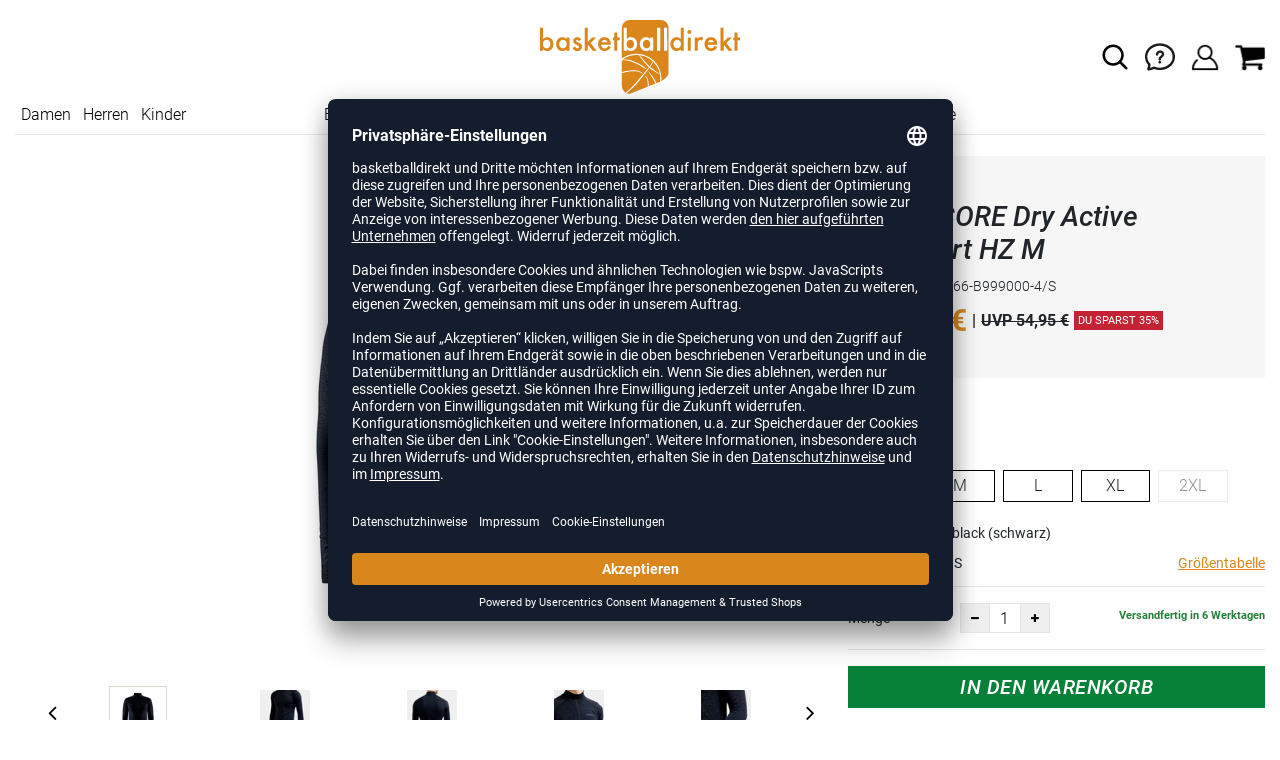

--- FILE ---
content_type: text/html; charset=UTF-8
request_url: https://www.basketballdirekt.de/craft-core-dry-active-comfort-hz-m-unisex-CR1911166.html
body_size: 16398
content:
<!DOCTYPE html>
<html lang="de">
    <head>
        <meta charset="UTF-8" />

        <meta name="csrf-token" id="_meta_csrf-token" content="su19tihbtsuItH4Adhzt0qPhHdJbDRjELqg607KS" />
        <meta name="viewport" content="width=device-width,initial-scale=1.0" />
        <title>Core Dry Active Comfort Hz M Sweatshirt schwarz Craft 1911166-B999000-4/S - basketballdirekt.de</title>
        <meta name="description" content="Craft CORE Dry Active Comfort HZ M in schwarz bei basketballdirekt.de bestellen ✓Rechnungskauf ✓Geld-zurück-Garantie ✓schnelle Lieferung">
                <meta name="google-site-verification" content="0WRnAxwbdI6Q0Qs96j7aBNMQMpJ4bXUMd3tVuWgvYLY" />
        <meta name="facebook-domain-verification" content="66iqb2j8lu2es52s9v12tlhrrrf16z" />
        
        <link rel="shortcut icon" href="https://www.basketballdirekt.de/img/bbd/favicon/favicon.ico" type="image/x-icon" />
        <link rel="icon" href="https://www.basketballdirekt.de/img/bbd/favicon/favicon.ico" type="image/x-icon" />
        <link rel="apple-touch-icon" href="https://www.basketballdirekt.de/img/bbd/favicon/apple-touch-icon.png">

        <link href="https://www.basketballdirekt.de/css/bootstrap/bootstrap.min.css" rel="stylesheet" type="text/css" />
        <link href="https://www.basketballdirekt.de/css/font-awesome.min.css" rel="stylesheet" type="text/css" />

        <link href="https://www.basketballdirekt.de/css/hint.css/hint.css" rel="stylesheet" type="text/css" />
        <link href="https://www.basketballdirekt.de/css/app.css?build=56034" rel="stylesheet" type="text/css" />

        <script id="usercentrics-cmp" data-settings-id="Mo5uuWFK9" data-language="de" src="https://app.usercentrics.eu/browser-ui/latest/loader.js" async></script>
        <!-- GOOGLE CONSENT MODE INTEGRATION -->
        <script type="text/javascript">
        window.dataLayer = window.dataLayer || [];function gtag() {dataLayer.push(arguments);}
        gtag("consent", "default", {ad_user_data: "denied",ad_personalization: "denied",ad_storage: "denied",analytics_storage: "denied",wait_for_update: 2000 });
        gtag("set", "ads_data_redaction", true);
        </script>
        <!-- Google Tag Manager -->
        <script>(function(w,d,s,l,i){w[l]=w[l]||[];w[l].push({'gtm.start':
                    new Date().getTime(),event:'gtm.js'});var f=d.getElementsByTagName(s)[0],
                j=d.createElement(s),dl=l!='dataLayer'?'&l='+l:'';j.async=true;j.src=
                'https://www.googletagmanager.com/gtm.js?id='+i+dl;f.parentNode.insertBefore(j,f);
            })(window,document,'script','dataLayer','GTM-MJK48FF');</script>
        <!-- End Google Tag Manager --> 

        <script type="text/javascript" src="//www.paypalobjects.com/webstatic/ppplus/ppplus.min.js"></script>
        <script type="text/javascript" src="https://www.paypal.com/sdk/js?currency=EUR&intent=authorize&commit=false&client-id="></script>

        <script type="text/javascript">
            var AmazonConfig = {
                sellerId: '',
                clientId: '',
            };
            window['AmazonPaymentsReady'] = false;
            window.onAmazonLoginReady = () => {
                console.log('onAmazonLoginReady', JSON.stringify(AmazonConfig, null, 2));
                amazon.Login.setClientId(AmazonConfig.clientId);
                amazon.Login.setUseCookie(true);
            }
            window.onAmazonPaymentsReady = () => {
                console.log('onAmazonPaymentsReady');
                const event = new Event('amazon-payment-ready');
                window.dispatchEvent(event);
                window['AmazonPaymentsReady'] = true;
            }
        </script>

</script>

        <meta property="og:title" content="Core Dry Active Comfort Hz M Sweatshirt schwarz Craft 1911166-B999000-4/S - basketballdirekt.de">
<meta property="og:description" content="Craft CORE Dry Active Comfort HZ M in schwarz bei basketballdirekt.de bestellen ✓Rechnungskauf ✓Geld-zurück-Garantie ✓schnelle Lieferung">

  <meta property="og:type" content="product" />
  <meta property="og:image" content="//cdn.basketballdirekt.de/list/CR1911166-B999000.jpg" />
  <meta property="og:url" content="https://www.basketballdirekt.de/craft-core-dry-active-comfort-hz-m-unisex-CR1911166.html" />
        
                    <link rel="canonical" href="https://www.basketballdirekt.de/craft-core-dry-active-comfort-hz-m-herren-CR1911166.html" />
                


        
        <script type="text/javascript">
            var ZsInstant = {
                fbUrl: 'https://www.basketballdirekt.de/img/placeholder.png',
                fbUrlSmall: 'https://www.basketballdirekt.de/img/mini_placeholder.png',
                handleImgFallback: function(imgElmt, small) {
                    var url = small ? ZsInstant.fbUrlSmall : ZsInstant.fbUrl
                    if ( imgElmt.src.indexOf(url) === -1 )
                        imgElmt.src = url;
                },
                onZeyStoresReady: []
            };
        </script>

    
                
            <script type="text/plain" data-usercentrics="BloomReach">
            console.log('BLOOMREACH initialization script...');
            !function(e,n,t,i,r,o){function s(e){if("number"!=typeof e)return e;var n=new Date;return new Date(n.getTime()+1e3*e)}var a=4e3,c="xnpe_async_hide";function p(e){return e.reduce((function(e,n){return e[n]=function(){e._.push([n.toString(),arguments])},e}),{_:[]})}function m(e,n,t){var i=t.createElement(n);i.src=e;var r=t.getElementsByTagName(n)[0];return r.parentNode.insertBefore(i,r),i}function u(e){return"[object Date]"===Object.prototype.toString.call(e)}o.target=o.target||"https://api.exponea.com",o.file_path=o.file_path||o.target+"/js/exponea.min.js",r[n]=p(["anonymize","initialize","identify","getSegments","update","track","trackLink","trackEnhancedEcommerce","getHtml","showHtml","showBanner","showWebLayer","ping","getAbTest","loadDependency","getRecommendation","reloadWebLayers","_preInitialize","_initializeConfig"]),r[n].notifications=p(["isAvailable","isSubscribed","subscribe","unsubscribe"]),r[n].segments=p(["subscribe"]),r[n]["snippetVersion"]="v2.7.0",function(e,n,t){e[n]["_"+t]={},e[n]["_"+t].nowFn=Date.now,e[n]["_"+t].snippetStartTime=e[n]["_"+t].nowFn()}(r,n,"performance"),function(e,n,t,i,r,o){e[r]={sdk:e[i],sdkObjectName:i,skipExperiments:!!t.new_experiments,sign:t.token+"/"+(o.exec(n.cookie)||["","new"])[1],path:t.target}}(r,e,o,n,i,RegExp("__exponea_etc__"+"=([\\w-]+)")),function(e,n,t){m(e.file_path,n,t)}(o,t,e),function(e,n,t,i,r,o,p){if(e.new_experiments){!0===e.new_experiments&&(e.new_experiments={});var l,f=e.new_experiments.hide_class||c,_=e.new_experiments.timeout||a,g=encodeURIComponent(o.location.href.split("#")[0]);e.cookies&&e.cookies.expires&&("number"==typeof e.cookies.expires||u(e.cookies.expires)?l=s(e.cookies.expires):e.cookies.expires.tracking&&("number"==typeof e.cookies.expires.tracking||u(e.cookies.expires.tracking))&&(l=s(e.cookies.expires.tracking))),l&&l<new Date&&(l=void 0);var d=e.target+"/webxp/"+n+"/"+o[t].sign+"/modifications.min.js?http-referer="+g+"&timeout="+_+"ms"+(l?"&cookie-expires="+Math.floor(l.getTime()/1e3):"");"sync"===e.new_experiments.mode&&o.localStorage.getItem("__exponea__sync_modifications__")?function(e,n,t,i,r){t[r][n]="<"+n+' src="'+e+'"></'+n+">",i.writeln(t[r][n]),i.writeln("<"+n+">!"+r+".init && document.writeln("+r+"."+n+'.replace("/'+n+'/", "/'+n+'-async/").replace("><", " async><"))</'+n+">")}(d,n,o,p,t):function(e,n,t,i,r,o,s,a){o.documentElement.classList.add(e);var c=m(t,i,o);function p(){r[a].init||m(t.replace("/"+i+"/","/"+i+"-async/"),i,o)}function u(){o.documentElement.classList.remove(e)}c.onload=p,c.onerror=p,r.setTimeout(u,n),r[s]._revealPage=u}(f,_,d,n,o,p,r,t)}}(o,t,i,0,n,r,e),function(e,n,t){var i;e[n]._initializeConfig(t),(null===(i=t.experimental)||void 0===i?void 0:i.non_personalized_weblayers)&&e[n]._preInitialize(t),e[n].start=function(i){i&&Object.keys(i).forEach((function(e){return t[e]=i[e]})),e[n].initialize(t)}}(r,n,o)}(document,"exponea","script","webxpClient",window,{
                target: "https://api.exponea.com",
                token: "41cd4060-2a18-11ee-bee3-46b0c56e17ae",
                experimental: {
                    non_personalized_weblayers: true
                },
                // replace with current customer ID or leave commented out for an anonymous customer
                // customer: window.currentUserId,
                track: {
                    visits: true,
                },
            });
            exponea.start();
            console.log('BLOOMREACH started');
        </script>
        </head>
    <body data-url-format="BSD"   data-view="ProductDetails">
      <!-- Google Tag Manager (noscript) -->
      <noscript><iframe src="https://www.googletagmanager.com/ns.html?id=GTM-MJK48FF"
      height="0" width="0" style="display:none;visibility:hidden"></iframe></noscript>
      <!-- End Google Tag Manager (noscript) -->
        <header role="banner">
     <div class="container first-child">
    <div class="row flex-nowrap justify-content-sm-center justify-content-between align-items-center">
              <div class="col-2 col-sm-4 col-md-4 col-lg-4">
              <div class="headmeta__mobiletoggle" data-toggleMobileNav >
                <button class="cross btn btn-default" role="button" aria-label="Close Menue">
                  <svg xmlns="http://www.w3.org/2000/svg" width="20" height="20" viewBox="0 0 15.56 15.56" fill="none" stroke="#000" stroke-miterlimit="10" stroke-width="2px">
                  <line class="cls-1" x1="0.71" y1="0.71" x2="14.85" y2="14.85"></line>
                  <line class="cls-1" x1="0.71" y1="14.85" x2="14.85" y2="0.71"></line>
                  </svg>
                </button>
                <button class="burger btn btn-default" role="button" aria-label="Open Menue">
                  <svg xmlns="http://www.w3.org/2000/svg" width="30" height="30" viewBox="0 0 20 12"  fill="none" stroke="#000" stroke-miterlimit="10" stroke-width="2px">
                  <line class="cls-1" y1="11" x2="20" y2="11"/></line>
                  <line class="cls-1" y1="6" x2="20" y2="6"/></line>
                  <line class="cls-1" y1="1" x2="20" y2="1"/></line>
                  </svg>
                </button>
              </div>
              </div>
              <div class="col-5 col-sm-4 col-md-4 col-lg-4 text-center"><a class="logo" href="https://www.basketballdirekt.de" title="Zur Startseite">
              <img src="https://www.basketballdirekt.de/img/bbd/logo.svg" alt="WPB Logo"/></a>
              </div>
              <div class="col-5 col-sm-4 col-md-4 col-lg-4 d-flex align-items-center justify-content-end">
              <button class="gbl_search_open btn btn-default" type="submit" role="button" aria-label="Suche">
                  <svg xmlns="http://www.w3.org/2000/svg" width="30" height="30" viewBox="0 0 24 24" fill="none" stroke="#000" stroke-width="2" stroke-linecap="round" stroke-linejoin="round"><circle cx="10.5" cy="10.5" r="7.5"></circle><line x1="21" y1="21" x2="15.8" y2="15.8"></line></svg>
              </button>
              <div class="faq" id="openBotbrains">
              <a href="/help" title="Zum Support & FAQ" ><img src="https://www.basketballdirekt.de/img/faq.svg" alt="FAQ" class="faq_btn" data-jshover-leave="" data-jshover-click /></a>
                  <!-- <div class="loginpop hovup" data-jshover-leave>
                    <div class="servicelist">
                      <ul class="list mb-0"><span class="list__head">Kundenservice</span>
                      <li class="list__item "><a href="/content/ruecksendung" class="list__title">Artikel zurücksenden</a></li>
                      <li class="list__item "><a href="/content/versandkosten" class="list__title">Versand & Lieferung</a></li>
                      <li class="list__item "><a href="/content/zahlungsarten" class="list__title">Zahlungsarten</a></li>
                      <li class="list__item "><a href="/help" class="list__title">Support & FAQs</a></li>
                    </ul>
                    </div>
                  </div> -->
                  </div>
                  <div class="user" data-jshover data-jshover-click>
                  <img src="https://www.basketballdirekt.de/img/user.png" alt="Icon Benutzerkonto" class="shop-icons" data-jshover-leave="" data-jshover-click />
                                                                <div class="loginpop hovup " data-jshover-leave data-jshover-click>
                          <span class="list__head">  Anmelden</span>
                          <form method="POST" action="https://www.basketballdirekt.de/login" accept-charset="UTF-8"><input name="_token" type="hidden" value="su19tihbtsuItH4Adhzt0qPhHdJbDRjELqg607KS"><div class="form-group "><label for="email" class="control-label">E-Mail-Adresse</label><input class="form-control" name="email" type="text" value="" id="email"></div><div class="form-group "><label for="password" class="control-label">Passwort</label><input class="form-control" name="password" type="password" value="" id="password"></div><a class="btn-link" href="https://www.basketballdirekt.de/resetpwd">Passwort vergessen?</a><button  class="btn-block btn btn-primary" type="submit"><i class="fa fa-sign-in " ></i> Anmelden</button></form>
                        <a class="info" href="https://www.basketballdirekt.de/account">Noch kein Kunde? Bitte hier entlang!</a>
                      </div>
                                      </div> <div class="cart-content">
                  <div data-ajaxid="cartpreview" class="cart display-inline-block" data-jshover data-jshover-click> <div class="text-left">

  <img src="https://www.basketballdirekt.de/img/cart.png" alt="" class="shop-icons hovup__click" data-jshover-leave="" data-jshover-click>
  </div>
</div>
                  </div>
              </div>
            </div>
      <div class="gblsearch-container" id="gblscon">
                      <div class="container" data-gblsearch>
              <div class="gblsearch headmeta__search d-flex">
                <button class="gbl_search_button btn btn-default" type="submit" role="button" aria-label="Suche starten">
                    <svg xmlns="http://www.w3.org/2000/svg" width="30" height="30" viewBox="0 0 24 24" fill="none" stroke="#000" stroke-width="2" stroke-linecap="round" stroke-linejoin="round"><circle cx="10.5" cy="10.5" r="7.5"></circle><line x1="21" y1="21" x2="15.8" y2="15.8"></line></svg>
                </button>
                <input class="gbl_search_box form-control" id="search-input" name="query" role="search" aria-label="Suchbegriff eingeben"/>
                <button class="gbl_search_close btn btn-default"role="button" aria-label="Suche schließen">
                  <svg xmlns="http://www.w3.org/2000/svg" width="20" height="20" viewBox="0 0 15.56 15.56" fill="none" stroke="#000" stroke-miterlimit="10" stroke-width="2px"><line class="cls-1" x1="0.71" y1="0.71" x2="14.85" y2="14.85"/><line class="cls-1" x1="0.71" y1="14.85" x2="14.85" y2="0.71"/></svg>
                </button>
              </div>
                <div style="position: relative">
                  <div class="gblsearch__result">
                  </div>
                </div>
            </div>
                </div>
  </div>
<div class="container">
<nav class="navbar main"  role="navigation" aria-label="Navigation Desktop">
  <div class="navmenu navmenu--desktop nav-gender" data-listfilter="gender" data-event="click" data-immediate="immediate">
  <ul class="menu menu0">
      <li class="menu__item menu__item0">
        <a class="menu__link menu__link0" href="/damen" title="Artikel für Damen">Damen</a>
      </li>
      <li class="menu__item menu__item0">
        <a class="menu__link menu__link0" href="/herren" title="Artikel für Herren">Herren</a>
      </li>
      <li class="menu__item menu__item0">
        <a class="menu__link menu__link0" href="/kinder" title="Artikel für Kinder">Kinder</a>
      </li>
    </ul>
  </div>
    <div class="navmenu navmenu--desktop mx-auto">
      <div class="menu-close">
        <b class="display-inline-block">Menü</b>
        <button type="button" class="close pull-right" role="button" aria-label="Navigation schliessen"><span aria-hidden="true" data-toggleMobileNav >&times;</span></button>
      </div>
      <ul class="menu menu0"><li class="menu__item menu__item0"><div class="menu__title menu__title0"><div class="menu__link menu__link0"><a  data-cat="basketballschuhe" href="https://www.basketballdirekt.de/basketballschuhe">Basketballschuhe</a></div><i class="fa fa-angle-right menu__toggle" aria-hidden="true"></i></div><div class="drop_menu"><div class="d-flex justify-content-between"><div class="col"><ul class="menu menu1"><li class="menu__item menu__item1"><div class="menu__title menu__title1"><div class="menu__link menu__link1"><a  data-cat="basketballschuhe?new=1" href="https://www.basketballdirekt.de/basketballschuhe?new=1">Neuheiten</a></div><i class="fa fa-angle-right menu__toggle" aria-hidden="true"></i></div><ul class="menu menu2"><li class="menu__item menu__item2"><div class="menu__title menu__title2 menu__title--noChildren"><div class="menu__link menu__link2"><a  data-cat="basketballschuhe/adidas?new=1" href="https://www.basketballdirekt.de/basketballschuhe/adidas?new=1">adidas</a></div></div></li><li class="menu__item menu__item2"><div class="menu__title menu__title2 menu__title--noChildren"><div class="menu__link menu__link2"><a  data-cat="basketballschuhe/nike?new=1" href="https://www.basketballdirekt.de/basketballschuhe/nike?new=1">Nike</a></div></div></li><li class="menu__item menu__item2"><div class="menu__title menu__title2 menu__title--noChildren"><div class="menu__link menu__link2"><a  data-cat="basketballschuhe/puma?new=1" href="https://www.basketballdirekt.de/basketballschuhe/puma?new=1">PUMA</a></div></div></li><li class="menu__item menu__item2"><div class="menu__title menu__title2 menu__title--noChildren"><div class="menu__link menu__link2"><a  data-cat="basketballschuhe/under-armour?new=1" href="https://www.basketballdirekt.de/basketballschuhe/under-armour?new=1">Under Armour</a></div></div></li></ul></li><li class="menu__item menu__item1"><div class="menu__title menu__title1"><div class="menu__link menu__link1"><span>Hersteller</span></div><i class="fa fa-angle-right menu__toggle" aria-hidden="true"></i></div><ul class="menu menu2"><li class="menu__item menu__item2"><div class="menu__title menu__title2 menu__title--noChildren"><div class="menu__link menu__link2"><a  data-cat="basketballschuhe"  data-brand="Adidas" href="https://www.basketballdirekt.de/basketballschuhe/adidas">adidas Basketballschuhe</a></div></div></li><li class="menu__item menu__item2"><div class="menu__title menu__title2 menu__title--noChildren"><div class="menu__link menu__link2"><a  data-cat="basketballschuhe"  data-brand="Nike" href="https://www.basketballdirekt.de/basketballschuhe/nike">Nike Basketballschuhe</a></div></div></li><li class="menu__item menu__item2"><div class="menu__title menu__title2 menu__title--noChildren"><div class="menu__link menu__link2"><a  data-cat="basketballschuhe"  data-brand="Peak" href="https://www.basketballdirekt.de/basketballschuhe/peak">Peak Basketballschuhe</a></div></div></li><li class="menu__item menu__item2"><div class="menu__title menu__title2 menu__title--noChildren"><div class="menu__link menu__link2"><a  data-cat="basketballschuhe"  data-brand="Puma" href="https://www.basketballdirekt.de/basketballschuhe/puma">PUMA Basketballschuhe</a></div></div></li><li class="menu__item menu__item2"><div class="menu__title menu__title2 menu__title--noChildren"><div class="menu__link menu__link2"><a  data-cat="basketballschuhe"  data-brand="Under Armour" href="https://www.basketballdirekt.de/basketballschuhe/under-armour">Under Armour Basketballschuhe</a></div></div></li></ul></li></ul></div><div class="col"><ul class="menu menu1"><li class="menu__item menu__item1"><div class="menu__title menu__title1"><div class="menu__link menu__link1"><span>Geschlecht</span></div><i class="fa fa-angle-right menu__toggle" aria-hidden="true"></i></div><ul class="menu menu2"><li class="menu__item menu__item2"><div class="menu__title menu__title2 menu__title--noChildren"><div class="menu__link menu__link2"><a  data-cat="basketballschuhe" href="https://www.basketballdirekt.de/basketballschuhe/damen">Damen</a></div></div></li><li class="menu__item menu__item2"><div class="menu__title menu__title2 menu__title--noChildren"><div class="menu__link menu__link2"><a  data-cat="basketballschuhe" href="https://www.basketballdirekt.de/basketballschuhe/herren">Herren</a></div></div></li><li class="menu__item menu__item2"><div class="menu__title menu__title2 menu__title--noChildren"><div class="menu__link menu__link2"><a  data-cat="basketballschuhe" href="https://www.basketballdirekt.de/basketballschuhe/kinder">Kinder</a></div></div></li></ul></li><li class="menu__item menu__item1"><div class="menu__title menu__title1"><div class="menu__link menu__link1"><span>Höhe</span></div><i class="fa fa-angle-right menu__toggle" aria-hidden="true"></i></div><ul class="menu menu2"><li class="menu__item menu__item2"><div class="menu__title menu__title2 menu__title--noChildren"><div class="menu__link menu__link2"><a  data-cat="basketballschuhe/low-cut" href="https://www.basketballdirekt.de/basketballschuhe/low-cut">Lowcut</a></div></div></li><li class="menu__item menu__item2"><div class="menu__title menu__title2 menu__title--noChildren"><div class="menu__link menu__link2"><a  data-cat="basketballschuhe/mid-cut" href="https://www.basketballdirekt.de/basketballschuhe/mid-cut">Midcut</a></div></div></li></ul></li><li class="menu__item menu__item1"><div class="menu__title menu__title1"><div class="menu__link menu__link1"><span>Signature-Schuhe</span></div><i class="fa fa-angle-right menu__toggle" aria-hidden="true"></i></div><ul class="menu menu2"><li class="menu__item menu__item2"><div class="menu__title menu__title2 menu__title--noChildren"><div class="menu__link menu__link2"><a  data-cat="kollektionen/d-lillard"  data-brand="Adidas" href="https://www.basketballdirekt.de/kollektionen/d-lillard/adidas">Damian Lillard</a></div></div></li><li class="menu__item menu__item2"><div class="menu__title menu__title2 menu__title--noChildren"><div class="menu__link menu__link2"><a  data-cat="kollektionen/d-mitchell"  data-brand="Adidas" href="https://www.basketballdirekt.de/kollektionen/d-mitchell/adidas">Donovan Mitchell</a></div></div></li><li class="menu__item menu__item2"><div class="menu__title menu__title2 menu__title--noChildren"><div class="menu__link menu__link2"><a  data-cat="kollektionen/harden"  data-brand="Adidas" href="https://www.basketballdirekt.de/kollektionen/harden/adidas">James Harden</a></div></div></li><li class="menu__item menu__item2"><div class="menu__title menu__title2 menu__title--noChildren"><div class="menu__link menu__link2"><a  data-cat="kollektionen/lebron-james"  data-brand="Nike" href="https://www.basketballdirekt.de/kollektionen/lebron-james/nike">LeBron James</a></div></div></li><li class="menu__item menu__item2"><div class="menu__title menu__title2 menu__title--noChildren"><div class="menu__link menu__link2"><a  data-cat="kollektionen/m-jordan-schuhe"  data-brand="Nike" href="https://www.basketballdirekt.de/kollektionen/m-jordan-schuhe/nike">Michael Jordan</a></div></div></li><li class="menu__item menu__item2"><div class="menu__title menu__title2 menu__title--noChildren"><div class="menu__link menu__link2"><a  data-cat="kollektionen/stephen-curry"  data-brand="Under Armour" href="https://www.basketballdirekt.de/kollektionen/stephen-curry/under-armour">Stephen Curry</a></div></div></li></ul></li></ul></div><div class="col"><ul class="menu menu1"><li class="menu__item menu__item1"><div class="menu__title menu__title1"><div class="menu__link menu__link1"><span>Kollektionen</span></div><i class="fa fa-angle-right menu__toggle" aria-hidden="true"></i></div><ul class="menu menu2"><li class="menu__item menu__item2"><div class="menu__title menu__title2 menu__title--noChildren"><div class="menu__link menu__link2"><a  data-cat="kollektionen/air-max"  data-brand="Nike" href="https://www.basketballdirekt.de/kollektionen/air-max/nike">Air Max</a></div></div></li><li class="menu__item menu__item2"><div class="menu__title menu__title2 menu__title--noChildren"><div class="menu__link menu__link2"><a  data-cat="kollektionen/court-rider"  data-brand="Puma" href="https://www.basketballdirekt.de/kollektionen/court-rider/puma">Court Rider</a></div></div></li><li class="menu__item menu__item2"><div class="menu__title menu__title2 menu__title--noChildren"><div class="menu__link menu__link2"><a  data-cat="kollektionen/fusion-nitro"  data-brand="Puma" href="https://www.basketballdirekt.de/kollektionen/fusion-nitro/puma">Fusion Nitro</a></div></div></li><li class="menu__item menu__item2"><div class="menu__title menu__title2 menu__title--noChildren"><div class="menu__link menu__link2"><a  data-cat="kollektionen/playmaker"  data-brand="Puma" href="https://www.basketballdirekt.de/kollektionen/playmaker/puma">Playmaker Pro</a></div></div></li><li class="menu__item menu__item2"><div class="menu__title menu__title2 menu__title--noChildren"><div class="menu__link menu__link2"><a  data-cat="kollektionen/rise"  data-brand="Puma" href="https://www.basketballdirekt.de/kollektionen/rise/puma">Rise Nitro</a></div></div></li><li class="menu__item menu__item2"><div class="menu__title menu__title2 menu__title--noChildren"><div class="menu__link menu__link2"><a  data-cat="kollektionen/team-hustle"  data-brand="Nike" href="https://www.basketballdirekt.de/kollektionen/team-hustle/nike">Team Hustle</a></div></div></li><li class="menu__item menu__item2"><div class="menu__title menu__title2 menu__title--noChildren"><div class="menu__link menu__link2"><a  data-cat="kollektionen/trc-blaze-court"  data-brand="Puma" href="https://www.basketballdirekt.de/kollektionen/trc-blaze-court/puma">TRC Blaze Court</a></div></div></li></ul></li><li class="menu__item menu__item1"><div class="menu__title menu__title1"><div class="menu__link menu__link1"><span>Sonstige Schuhe</span></div><i class="fa fa-angle-right menu__toggle" aria-hidden="true"></i></div><ul class="menu menu2"><li class="menu__item menu__item2"><div class="menu__title menu__title2 menu__title--noChildren"><div class="menu__link menu__link2"><a  data-cat="schuhe/fitnesschuhe" href="https://www.basketballdirekt.de/schuhe/fitnesschuhe">Fitnesschuhe</a></div></div></li><li class="menu__item menu__item2"><div class="menu__title menu__title2 menu__title--noChildren"><div class="menu__link menu__link2"><a  data-cat="schuhe/laufschuhe" href="https://www.basketballdirekt.de/schuhe/laufschuhe">Laufschuhe</a></div></div></li><li class="menu__item menu__item2"><div class="menu__title menu__title2 menu__title--noChildren"><div class="menu__link menu__link2"><a  data-cat="schuhe/badeschuhe" href="https://www.basketballdirekt.de/schuhe/badeschuhe">Badeschuhe</a></div></div></li><li class="menu__item menu__item2"><div class="menu__title menu__title2 menu__title--noChildren"><div class="menu__link menu__link2"><a  data-cat="schuhe/sneaker" href="https://www.basketballdirekt.de/schuhe/sneaker">Sneaker</a></div></div></li></ul></li></ul></div></div><!--{{--basketballschuhe--}}--></div></li><li class="menu__item menu__item0"><div class="menu__title menu__title0"><div class="menu__link menu__link0"><a  data-cat="bekleidung" href="https://www.basketballdirekt.de/bekleidung">Bekleidung</a></div><i class="fa fa-angle-right menu__toggle" aria-hidden="true"></i></div><div class="drop_menu"><div class="d-flex justify-content-between"><div class="col"><ul class="menu menu1"><li class="menu__item menu__item1"><div class="menu__title menu__title1 menu__title--noChildren"><div class="menu__link menu__link1"><a  data-cat="bekleidung?new=1" href="https://www.basketballdirekt.de/bekleidung?new=1">Neuheiten</a></div></div></li><li class="menu__item menu__item1"><div class="menu__title menu__title1"><div class="menu__link menu__link1"><a  data-cat="bekleidung/basketballtrikots" href="https://www.basketballdirekt.de/bekleidung/basketballtrikots">Basketballtrikots</a></div><i class="fa fa-angle-right menu__toggle" aria-hidden="true"></i></div><ul class="menu menu2"><li class="menu__item menu__item2"><div class="menu__title menu__title2 menu__title--noChildren"><div class="menu__link menu__link2"><a  data-cat="bekleidung/basketballtrikots"  data-brand="Adidas" href="https://www.basketballdirekt.de/bekleidung/basketballtrikots/adidas">adidas Trikots</a></div></div></li><li class="menu__item menu__item2"><div class="menu__title menu__title2 menu__title--noChildren"><div class="menu__link menu__link2"><a  data-cat="bekleidung/basketballtrikots"  data-brand="Nike" href="https://www.basketballdirekt.de/bekleidung/basketballtrikots/nike">Nike Trikots</a></div></div></li><li class="menu__item menu__item2"><div class="menu__title menu__title2 menu__title--noChildren"><div class="menu__link menu__link2"><a  data-cat="bekleidung/basketballtrikots"  data-brand="K1X" href="https://www.basketballdirekt.de/bekleidung/basketballtrikots/k1x">K1X Trikots</a></div></div></li><li class="menu__item menu__item2"><div class="menu__title menu__title2 menu__title--noChildren"><div class="menu__link menu__link2"><a  data-cat="bekleidung/basketballtrikots"  data-brand="Spalding" href="https://www.basketballdirekt.de/bekleidung/basketballtrikots/spalding">Spalding Trikots</a></div></div></li><li class="menu__item menu__item2"><div class="menu__title menu__title2 menu__title--noChildren"><div class="menu__link menu__link2"><a  data-cat="bekleidung/basketballtrikots"  data-brand="Puma" href="https://www.basketballdirekt.de/bekleidung/basketballtrikots/puma">PUMA Trikots</a></div></div></li><li class="menu__item menu__item2"><div class="menu__title menu__title2 menu__title--noChildren"><div class="menu__link menu__link2"><a  data-cat="bekleidung/basketballtrikots"  data-brand="hummel" href="https://www.basketballdirekt.de/bekleidung/basketballtrikots/hummel">hummel Trikots</a></div></div></li><li class="menu__item menu__item2"><div class="menu__title menu__title2 menu__title--noChildren"><div class="menu__link menu__link2"><a  data-cat="bekleidung/basketballtrikots"  data-brand="Jako" href="https://www.basketballdirekt.de/bekleidung/basketballtrikots/jako">Jako Trikots</a></div></div></li><li class="menu__item menu__item2"><div class="menu__title menu__title2 menu__title--noChildren"><div class="menu__link menu__link2"><a  data-cat="bekleidung/basketballtrikots"  data-brand="Joma" href="https://www.basketballdirekt.de/bekleidung/basketballtrikots/joma">Joma Trikots</a></div></div></li></ul></li></ul></div><div class="col"><ul class="menu menu1"><li class="menu__item menu__item1"><div class="menu__title menu__title1 menu__title--noChildren"><div class="menu__link menu__link1"><a  data-cat="bekleidung/basketballshorts" href="https://www.basketballdirekt.de/bekleidung/basketballshorts">Basketballshorts</a></div></div></li><li class="menu__item menu__item1"><div class="menu__title menu__title1 menu__title--noChildren"><div class="menu__link menu__link1"><a  data-cat="bekleidung/shootingshirts" href="https://www.basketballdirekt.de/bekleidung/shootingshirts">Shootingshirts</a></div></div></li><li class="menu__item menu__item1"><div class="menu__title menu__title1 menu__title--noChildren"><div class="menu__link menu__link1"><a  data-cat="bekleidung/hoodie-sweater-zip-jacken" href="https://www.basketballdirekt.de/bekleidung/hoodie-sweater-zip-jacken">Hoodies</a></div></div></li><li class="menu__item menu__item1"><div class="menu__title menu__title1 menu__title--noChildren"><div class="menu__link menu__link1"><a  data-cat="bekleidung/trainingsjacke" href="https://www.basketballdirekt.de/bekleidung/trainingsjacke">Trainingsjacken</a></div></div></li><li class="menu__item menu__item1"><div class="menu__title menu__title1 menu__title--noChildren"><div class="menu__link menu__link1"><a  data-cat="bekleidung/t-shirts" href="https://www.basketballdirekt.de/bekleidung/t-shirts">T-Shirts</a></div></div></li><li class="menu__item menu__item1"><div class="menu__title menu__title1 menu__title--noChildren"><div class="menu__link menu__link1"><a  data-cat="bekleidung/trainingshose" href="https://www.basketballdirekt.de/bekleidung/trainingshose">Trainingshosen</a></div></div></li><li class="menu__item menu__item1"><div class="menu__title menu__title1 menu__title--noChildren"><div class="menu__link menu__link1"><a  data-cat="bekleidung/longsleeves" href="https://www.basketballdirekt.de/bekleidung/longsleeves">Longsleeves</a></div></div></li><li class="menu__item menu__item1"><div class="menu__title menu__title1 menu__title--noChildren"><div class="menu__link menu__link1"><a  data-cat="bekleidung/polos" href="https://www.basketballdirekt.de/bekleidung/polos">Poloshirts</a></div></div></li><li class="menu__item menu__item1"><div class="menu__title menu__title1 menu__title--noChildren"><div class="menu__link menu__link1"><a  data-cat="bekleidung/basketballsocken" href="https://www.basketballdirekt.de/bekleidung/basketballsocken">Basketballsocken</a></div></div></li><li class="menu__item menu__item1"><div class="menu__title menu__title1 menu__title--noChildren"><div class="menu__link menu__link1"><a  data-cat="bekleidung/jacken" href="https://www.basketballdirekt.de/bekleidung/jacken">Outdoor-Jacken</a></div></div></li><li class="menu__item menu__item1"><div class="menu__title menu__title1 menu__title--noChildren"><div class="menu__link menu__link1"><a  data-cat="bekleidung/sportunterwäsche" href="https://www.basketballdirekt.de/bekleidung/sportunterw%C3%A4sche">Sportunterwäsche</a></div></div></li><li class="menu__item menu__item1"><div class="menu__title menu__title1 menu__title--noChildren"><div class="menu__link menu__link1"><a  data-cat="bekleidung/fitness" href="https://www.basketballdirekt.de/bekleidung/fitness">Fitnessbekleidung</a></div></div></li><li class="menu__item menu__item1"><div class="menu__title menu__title1 menu__title--noChildren"><div class="menu__link menu__link1"><a  data-cat="bekleidung/accessoires" href="https://www.basketballdirekt.de/bekleidung/accessoires">Accessoires</a></div></div></li></ul></div><div class="col"><ul class="menu menu1"><li class="menu__item menu__item1"><div class="menu__title menu__title1"><div class="menu__link menu__link1"><a  data-cat="bekleidung/running" href="https://www.basketballdirekt.de/bekleidung/running">Running</a></div><i class="fa fa-angle-right menu__toggle" aria-hidden="true"></i></div><ul class="menu menu2"><li class="menu__item menu__item2"><div class="menu__title menu__title2 menu__title--noChildren"><div class="menu__link menu__link2"><a  data-cat="bekleidung/running/shirts" href="https://www.basketballdirekt.de/bekleidung/running/shirts">Laufshirts</a></div></div></li><li class="menu__item menu__item2"><div class="menu__title menu__title2 menu__title--noChildren"><div class="menu__link menu__link2"><a  data-cat="bekleidung/running/hosen" href="https://www.basketballdirekt.de/bekleidung/running/hosen">Laufhosen</a></div></div></li><li class="menu__item menu__item2"><div class="menu__title menu__title2 menu__title--noChildren"><div class="menu__link menu__link2"><a  data-cat="bekleidung/running/jacken" href="https://www.basketballdirekt.de/bekleidung/running/jacken">Laufjacken</a></div></div></li><li class="menu__item menu__item2"><div class="menu__title menu__title2 menu__title--noChildren"><div class="menu__link menu__link2"><a  data-cat="bekleidung/running/socken" href="https://www.basketballdirekt.de/bekleidung/running/socken">Laufsocken</a></div></div></li></ul></li><li class="menu__item menu__item1"><div class="menu__title menu__title1"><div class="menu__link menu__link1"><span>Signature-Textilien</span></div><i class="fa fa-angle-right menu__toggle" aria-hidden="true"></i></div><ul class="menu menu2"><li class="menu__item menu__item2"><div class="menu__title menu__title2 menu__title--noChildren"><div class="menu__link menu__link2"><a  data-cat="kollektionen/d-lillard-textilien"  data-brand="Adidas" href="https://www.basketballdirekt.de/kollektionen/d-lillard-textilien/adidas">Damian Lillard</a></div></div></li><li class="menu__item menu__item2"><div class="menu__title menu__title2 menu__title--noChildren"><div class="menu__link menu__link2"><a  data-cat="kollektionen/harden-textilien"  data-brand="Adidas" href="https://www.basketballdirekt.de/kollektionen/harden-textilien/adidas">James Harden</a></div></div></li><li class="menu__item menu__item2"><div class="menu__title menu__title2 menu__title--noChildren"><div class="menu__link menu__link2"><a  data-cat="kollektionen/m-jordan-bekleidung"  data-brand="Nike" href="https://www.basketballdirekt.de/kollektionen/m-jordan-bekleidung/nike">Michael Jordan</a></div></div></li><li class="menu__item menu__item2"><div class="menu__title menu__title2 menu__title--noChildren"><div class="menu__link menu__link2"><a  data-cat="kollektionen/stephen-curry-textilien"  data-brand="Under Armour" href="https://www.basketballdirekt.de/kollektionen/stephen-curry-textilien/under-armour">Stephen Curry</a></div></div></li></ul></li></ul></div><div class="col"><ul class="menu menu1"><li class="menu__item menu__item1"><div class="menu__title menu__title1"><div class="menu__link menu__link1"><span>Kollektionen</span></div><i class="fa fa-angle-right menu__toggle" aria-hidden="true"></i></div><ul class="menu menu2"><li class="menu__item menu__item2"><div class="menu__title menu__title2 menu__title--noChildren"><div class="menu__link menu__link2"><a  data-cat="kollektionen/essentials"  data-brand="Spalding" href="https://www.basketballdirekt.de/kollektionen/essentials/spalding">Spalding Essentials</a></div></div></li><li class="menu__item menu__item2"><div class="menu__title menu__title2 menu__title--noChildren"><div class="menu__link menu__link2"><a  data-cat="kollektionen/fast"  data-brand="Spalding" href="https://www.basketballdirekt.de/kollektionen/fast/spalding">Spalding Fast</a></div></div></li><li class="menu__item menu__item2"><div class="menu__title menu__title2 menu__title--noChildren"><div class="menu__link menu__link2"><a  data-cat="kollektionen/flow"  data-brand="Spalding" href="https://www.basketballdirekt.de/kollektionen/flow/spalding">Spalding Flow</a></div></div></li><li class="menu__item menu__item2"><div class="menu__title menu__title2 menu__title--noChildren"><div class="menu__link menu__link2"><a  data-cat="kollektionen/funk"  data-brand="Spalding" href="https://www.basketballdirekt.de/kollektionen/funk/spalding">Spalding Funk</a></div></div></li><li class="menu__item menu__item2"><div class="menu__title menu__title2 menu__title--noChildren"><div class="menu__link menu__link2"><a  data-cat="kollektionen/hustle"  data-brand="Spalding" href="https://www.basketballdirekt.de/kollektionen/hustle/spalding">Spalding Hustle</a></div></div></li><li class="menu__item menu__item2"><div class="menu__title menu__title2 menu__title--noChildren"><div class="menu__link menu__link2"><a  data-cat="kollektionen/jam"  data-brand="Spalding" href="https://www.basketballdirekt.de/kollektionen/jam/spalding">Spalding Jam</a></div></div></li><li class="menu__item menu__item2"><div class="menu__title menu__title2 menu__title--noChildren"><div class="menu__link menu__link2"><a  data-cat="kollektionen/move"  data-brand="Spalding" href="https://www.basketballdirekt.de/kollektionen/move/spalding">Spalding Move</a></div></div></li><li class="menu__item menu__item2"><div class="menu__title menu__title2 menu__title--noChildren"><div class="menu__link menu__link2"><a  data-cat="kollektionen/reversible"  data-brand="Spalding" href="https://www.basketballdirekt.de/kollektionen/reversible/spalding">Spalding Reversible</a></div></div></li><li class="menu__item menu__item2"><div class="menu__title menu__title2 menu__title--noChildren"><div class="menu__link menu__link2"><a  data-cat="kollektionen/ss23"  data-brand="Spalding" href="https://www.basketballdirekt.de/kollektionen/ss23/spalding">Spalding SS23</a></div></div></li><li class="menu__item menu__item2"><div class="menu__title menu__title2 menu__title--noChildren"><div class="menu__link menu__link2"><a  data-cat="kollektionen/anti-gravity"  data-brand="K1X" href="https://www.basketballdirekt.de/kollektionen/anti-gravity/k1x">K1X Anti Gravity</a></div></div></li><li class="menu__item menu__item2"><div class="menu__title menu__title2 menu__title--noChildren"><div class="menu__link menu__link2"><a  data-cat="kollektionen/hardwood"  data-brand="K1X" href="https://www.basketballdirekt.de/kollektionen/hardwood/k1x">K1X Hardwood</a></div></div></li><li class="menu__item menu__item2"><div class="menu__title menu__title2 menu__title--noChildren"><div class="menu__link menu__link2"><a  data-cat="kollektionen/nike-teamwear"  data-brand="Nike" href="https://www.basketballdirekt.de/kollektionen/nike-teamwear/nike">Nike Teamwear</a></div></div></li><li class="menu__item menu__item2"><div class="menu__title menu__title2 menu__title--noChildren"><div class="menu__link menu__link2"><a  data-cat="kollektionen/core-basket"  data-brand="hummel" href="https://www.basketballdirekt.de/kollektionen/core-basket/hummel">hummel Core Basket</a></div></div></li><li class="menu__item menu__item2"><div class="menu__title menu__title2 menu__title--noChildren"><div class="menu__link menu__link2"><a  data-cat="kollektionen/dbb"  data-brand="Peak" href="https://www.basketballdirekt.de/kollektionen/dbb/peak">PEAK x DBB</a></div></div></li><li class="menu__item menu__item2"><div class="menu__title menu__title2 menu__title--noChildren"><div class="menu__link menu__link2"><a  data-cat="kollektionen/3g-speed"  data-brand="Adidas" href="https://www.basketballdirekt.de/kollektionen/3g-speed/adidas">adidas 3G Speed</a></div></div></li><li class="menu__item menu__item2"><div class="menu__title menu__title2 menu__title--noChildren"><div class="menu__link menu__link2"><a  data-cat="kollektionen/basketball-textil"  data-brand="Joma" href="https://www.basketballdirekt.de/kollektionen/basketball-textil/joma">Joma Basketball Textil</a></div></div></li><li class="menu__item menu__item2"><div class="menu__title menu__title2 menu__title--noChildren"><div class="menu__link menu__link2"><a  data-cat="kollektionen/hoops"  data-brand="Puma" href="https://www.basketballdirekt.de/kollektionen/hoops/puma">PUMA Hoops</a></div></div></li><li class="menu__item menu__item2"><div class="menu__title menu__title2 menu__title--noChildren"><div class="menu__link menu__link2"><a  data-cat="kollektionen/basketball-textil"  data-brand="Puma" href="https://www.basketballdirekt.de/kollektionen/basketball-textil/puma">PUMA Basketball Textil</a></div></div></li><li class="menu__item menu__item2"><div class="menu__title menu__title2 menu__title--noChildren"><div class="menu__link menu__link2"><a  data-cat="kollektionen/essential"  data-brand="Puma" href="https://www.basketballdirekt.de/kollektionen/essential/puma">PUMA Essentials</a></div></div></li><li class="menu__item menu__item2"><div class="menu__title menu__title2 menu__title--noChildren"><div class="menu__link menu__link2"><a  data-cat="kollektionen/progress-basket"  data-brand="Craft" href="https://www.basketballdirekt.de/kollektionen/progress-basket/craft">Craft Progress Basket</a></div></div></li><li class="menu__item menu__item2"><div class="menu__title menu__title2 menu__title--noChildren"><div class="menu__link menu__link2"><a  data-cat="kollektionen/player-basketball"  data-brand="Kempa" href="https://www.basketballdirekt.de/kollektionen/player-basketball/kempa">Kempa Player Basketball</a></div></div></li></ul></li></ul></div></div><!--{{--bekleidung--}}--></div></li><li class="menu__item menu__item0"><div class="menu__title menu__title0"><div class="menu__link menu__link0"><a  data-cat="basketbälle" href="https://www.basketballdirekt.de/basketb%C3%A4lle">Basketbälle</a></div><i class="fa fa-angle-right menu__toggle" aria-hidden="true"></i></div><div class="drop_menu"><div class="d-flex justify-content-between"><div class="col"><ul class="menu menu1"><li class="menu__item menu__item1"><div class="menu__title menu__title1 menu__title--noChildren"><div class="menu__link menu__link1"><a  data-cat="basketbälle?new=1" href="https://www.basketballdirekt.de/basketb%C3%A4lle?new=1">Neuheiten</a></div></div></li><li class="menu__item menu__item1"><div class="menu__title menu__title1"><div class="menu__link menu__link1"><span>Marken</span></div><i class="fa fa-angle-right menu__toggle" aria-hidden="true"></i></div><ul class="menu menu2"><li class="menu__item menu__item2"><div class="menu__title menu__title2 menu__title--noChildren"><div class="menu__link menu__link2"><a  data-cat="basketbälle"  data-brand="Molten" href="https://www.basketballdirekt.de/basketb%C3%A4lle/molten">Molten Basketbälle</a></div></div></li><li class="menu__item menu__item2"><div class="menu__title menu__title2 menu__title--noChildren"><div class="menu__link menu__link2"><a  data-cat="basketbälle"  data-brand="Nike" href="https://www.basketballdirekt.de/basketb%C3%A4lle/nike">Nike Basketbälle</a></div></div></li><li class="menu__item menu__item2"><div class="menu__title menu__title2 menu__title--noChildren"><div class="menu__link menu__link2"><a  data-cat="basketbälle"  data-brand="Spalding" href="https://www.basketballdirekt.de/basketb%C3%A4lle/spalding">Spalding Basketbälle</a></div></div></li><li class="menu__item menu__item2"><div class="menu__title menu__title2 menu__title--noChildren"><div class="menu__link menu__link2"><a  data-cat="basketbälle"  data-brand="Wilson" href="https://www.basketballdirekt.de/basketb%C3%A4lle/wilson">Wilson Basketbälle</a></div></div></li><li class="menu__item menu__item2"><div class="menu__title menu__title2 menu__title--noChildren"><div class="menu__link menu__link2"><a  data-cat="basketbälle"  data-brand="K1X" href="https://www.basketballdirekt.de/basketb%C3%A4lle/k1x">K1X Basketbälle</a></div></div></li><li class="menu__item menu__item2"><div class="menu__title menu__title2 menu__title--noChildren"><div class="menu__link menu__link2"><a  data-cat="basketbälle"  data-brand="Mikasa" href="https://www.basketballdirekt.de/basketb%C3%A4lle/mikasa">Mikasa Basketbälle</a></div></div></li></ul></li></ul></div><div class="col"><ul class="menu menu1"><li class="menu__item menu__item1"><div class="menu__title menu__title1"><div class="menu__link menu__link1"><span>Ballgrößen</span></div><i class="fa fa-angle-right menu__toggle" aria-hidden="true"></i></div><ul class="menu menu2"><li class="menu__item menu__item2"><div class="menu__title menu__title2 menu__title--noChildren"><div class="menu__link menu__link2"><a  data-cat="basketbälle/größe-5" href="https://www.basketballdirekt.de/basketb%C3%A4lle/gr%C3%B6%C3%9Fe-5">Größe 5</a></div></div></li><li class="menu__item menu__item2"><div class="menu__title menu__title2 menu__title--noChildren"><div class="menu__link menu__link2"><a  data-cat="basketbälle/größe-6" href="https://www.basketballdirekt.de/basketb%C3%A4lle/gr%C3%B6%C3%9Fe-6">Größe 6</a></div></div></li><li class="menu__item menu__item2"><div class="menu__title menu__title2 menu__title--noChildren"><div class="menu__link menu__link2"><a  data-cat="basketbälle/größe-7" href="https://www.basketballdirekt.de/basketb%C3%A4lle/gr%C3%B6%C3%9Fe-7">Größe 7</a></div></div></li></ul></li><li class="menu__item menu__item1"><div class="menu__title menu__title1"><div class="menu__link menu__link1"><span>Playground</span></div><i class="fa fa-angle-right menu__toggle" aria-hidden="true"></i></div><ul class="menu menu2"><li class="menu__item menu__item2"><div class="menu__title menu__title2 menu__title--noChildren"><div class="menu__link menu__link2"><a  data-cat="basketbälle/indoor" href="https://www.basketballdirekt.de/basketb%C3%A4lle/indoor">Indoor</a></div></div></li><li class="menu__item menu__item2"><div class="menu__title menu__title2 menu__title--noChildren"><div class="menu__link menu__link2"><a  data-cat="basketbälle/outdoor" href="https://www.basketballdirekt.de/basketb%C3%A4lle/outdoor">Outdoor</a></div></div></li></ul></li><li class="menu__item menu__item1"><div class="menu__title menu__title1"><div class="menu__link menu__link1"><span>Use Case</span></div><i class="fa fa-angle-right menu__toggle" aria-hidden="true"></i></div><ul class="menu menu2"><li class="menu__item menu__item2"><div class="menu__title menu__title2 menu__title--noChildren"><div class="menu__link menu__link2"><a  data-cat="basketbälle/spielbälle" href="https://www.basketballdirekt.de/basketb%C3%A4lle/spielb%C3%A4lle">Spielbälle</a></div></div></li><li class="menu__item menu__item2"><div class="menu__title menu__title2 menu__title--noChildren"><div class="menu__link menu__link2"><a  data-cat="basketbälle/trainingsbälle" href="https://www.basketballdirekt.de/basketb%C3%A4lle/trainingsb%C3%A4lle">Trainingsbälle</a></div></div></li><li class="menu__item menu__item2"><div class="menu__title menu__title2 menu__title--noChildren"><div class="menu__link menu__link2"><a  data-cat="basketbälle/freizeitbälle" href="https://www.basketballdirekt.de/basketb%C3%A4lle/freizeitb%C3%A4lle">Freizeitbälle</a></div></div></li><li class="menu__item menu__item2"><div class="menu__title menu__title2 menu__title--noChildren"><div class="menu__link menu__link2"><a  data-cat="basketbälle/3x3-basketbälle" href="https://www.basketballdirekt.de/basketb%C3%A4lle/3x3-basketb%C3%A4lle">3x3 Basketbälle</a></div></div></li></ul></li></ul></div><div class="col"><ul class="menu menu1"><li class="menu__item menu__item1"><div class="menu__title menu__title1"><div class="menu__link menu__link1"><a  data-cat="basketbälle/basketball-ballpakete" href="https://www.basketballdirekt.de/basketb%C3%A4lle/basketball-ballpakete">Ballpakete</a></div><i class="fa fa-angle-right menu__toggle" aria-hidden="true"></i></div><ul class="menu menu2"><li class="menu__item menu__item2"><div class="menu__title menu__title2 menu__title--noChildren"><div class="menu__link menu__link2"><a  data-cat="basketbälle/basketball-ballpakete"  data-brand="Molten" href="https://www.basketballdirekt.de/basketb%C3%A4lle/basketball-ballpakete/molten">Molten</a></div></div></li><li class="menu__item menu__item2"><div class="menu__title menu__title2 menu__title--noChildren"><div class="menu__link menu__link2"><a  data-cat="basketbälle/basketball-ballpakete"  data-brand="Spalding" href="https://www.basketballdirekt.de/basketb%C3%A4lle/basketball-ballpakete/spalding">Spalding</a></div></div></li><li class="menu__item menu__item2"><div class="menu__title menu__title2 menu__title--noChildren"><div class="menu__link menu__link2"><a  data-cat="basketbälle/basketball-ballpakete"  data-brand="Mikasa" href="https://www.basketballdirekt.de/basketb%C3%A4lle/basketball-ballpakete/mikasa">Mikasa</a></div></div></li></ul></li><li class="menu__item menu__item1"><div class="menu__title menu__title1 menu__title--noChildren"><div class="menu__link menu__link1"><a  data-cat="zubehör/ballzubehör" href="https://www.basketballdirekt.de/zubeh%C3%B6r/ballzubeh%C3%B6r">Ballzubehör</a></div></div></li><li class="menu__item menu__item1"><div class="menu__title menu__title1 menu__title--noChildren"><div class="menu__link menu__link1"><a  data-cat="basketbälle/spezialbälle" href="https://www.basketballdirekt.de/basketb%C3%A4lle/spezialb%C3%A4lle">Spezialbälle</a></div></div></li></ul></div></div><!--{{--basketbälle--}}--></div></li><li class="menu__item menu__item0"><div class="menu__title menu__title0"><div class="menu__link menu__link0"><a  data-cat="teamsport" href="https://www.basketballdirekt.de/teamsport">Verein</a></div><i class="fa fa-angle-right menu__toggle" aria-hidden="true"></i></div><div class="drop_menu"><div class="d-flex justify-content-between"><div class="col"><ul class="menu menu1"><li class="menu__item menu__item1"><div class="menu__title menu__title1"><div class="menu__link menu__link1"><span>Teamangebote</span></div><i class="fa fa-angle-right menu__toggle" aria-hidden="true"></i></div><ul class="menu menu2"><li class="menu__item menu__item2"><div class="menu__title menu__title2 menu__title--noChildren"><div class="menu__link menu__link2"><a  data-cat="verein/teamangebote/trikotset" href="https://www.basketballdirekt.de/verein/teamangebote/trikotset">Trikotset</a></div></div></li><li class="menu__item menu__item2"><div class="menu__title menu__title2 menu__title--noChildren"><div class="menu__link menu__link2"><a  data-cat="verein/teamangebote/hoodyset" href="https://www.basketballdirekt.de/verein/teamangebote/hoodyset">Hoodieset</a></div></div></li><li class="menu__item menu__item2"><div class="menu__title menu__title2 menu__title--noChildren"><div class="menu__link menu__link2"><a  data-cat="verein/teamangebote/tshirtset" href="https://www.basketballdirekt.de/verein/teamangebote/tshirtset">T-Shirtset</a></div></div></li><li class="menu__item menu__item2"><div class="menu__title menu__title2 menu__title--noChildren"><div class="menu__link menu__link2"><a  data-cat="basketbälle/basketball-ballpakete" href="https://www.basketballdirekt.de/basketb%C3%A4lle/basketball-ballpakete">Ballset</a></div></div></li></ul></li><li class="menu__item menu__item1"><div class="menu__title menu__title1 menu__title--noChildren"><div class="menu__link menu__link1"><a  data-cat="content/vereinskollektionen" href="https://www.basketballdirekt.de/content/vereinskollektionen">Vereinskollektionen</a></div></div></li></ul></div><div class="col"><ul class="menu menu1"><li class="menu__item menu__item1"><div class="menu__title menu__title1"><div class="menu__link menu__link1"><a  data-cat="verein/spielbetrieb" href="https://www.basketballdirekt.de/verein/spielbetrieb">Spielbetrieb</a></div><i class="fa fa-angle-right menu__toggle" aria-hidden="true"></i></div><ul class="menu menu2"><li class="menu__item menu__item2"><div class="menu__title menu__title2 menu__title--noChildren"><div class="menu__link menu__link2"><a  data-cat="spielbetrieb/anzeigetafeln" href="https://www.basketballdirekt.de/spielbetrieb/anzeigetafeln">Anzeigetafeln</a></div></div></li><li class="menu__item menu__item2"><div class="menu__title menu__title2 menu__title--noChildren"><div class="menu__link menu__link2"><a  data-cat="zubehör/basketballanlagen" href="https://www.basketballdirekt.de/zubeh%C3%B6r/basketballanlagen">Basketballanlagen</a></div></div></li><li class="menu__item menu__item2"><div class="menu__title menu__title2 menu__title--noChildren"><div class="menu__link menu__link2"><a  data-cat="spielbetrieb/basketballnetze" href="https://www.basketballdirekt.de/spielbetrieb/basketballnetze">Basketballnetze</a></div></div></li></ul></li></ul></div><div class="col"><ul class="menu menu1"><li class="menu__item menu__item1"><div class="menu__title menu__title1"><div class="menu__link menu__link1"><a  data-cat="verein/trainingszubehör" href="https://www.basketballdirekt.de/verein/trainingszubeh%C3%B6r">Trainingszubehör</a></div><i class="fa fa-angle-right menu__toggle" aria-hidden="true"></i></div><ul class="menu menu2"><li class="menu__item menu__item2"><div class="menu__title menu__title2 menu__title--noChildren"><div class="menu__link menu__link2"><a  data-cat="trainingszubehör/trainingshilfen" href="https://www.basketballdirekt.de/trainingszubeh%C3%B6r/trainingshilfen">Trainingshilfen</a></div></div></li><li class="menu__item menu__item2"><div class="menu__title menu__title2 menu__title--noChildren"><div class="menu__link menu__link2"><a  data-cat="trainingszubehör/fitnesstraining" href="https://www.basketballdirekt.de/trainingszubeh%C3%B6r/fitnesstraining">Fitnesstraining</a></div></div></li><li class="menu__item menu__item2"><div class="menu__title menu__title2 menu__title--noChildren"><div class="menu__link menu__link2"><a  data-cat="zubehör/regeneration" href="https://www.basketballdirekt.de/zubeh%C3%B6r/regeneration">Regeneration</a></div></div></li><li class="menu__item menu__item2"><div class="menu__title menu__title2 menu__title--noChildren"><div class="menu__link menu__link2"><a  data-cat="trainingszubehör/pfeifen" href="https://www.basketballdirekt.de/trainingszubeh%C3%B6r/pfeifen">Pfeifen</a></div></div></li><li class="menu__item menu__item2"><div class="menu__title menu__title2 menu__title--noChildren"><div class="menu__link menu__link2"><a  data-cat="trainingszubehör/taktikboards" href="https://www.basketballdirekt.de/trainingszubeh%C3%B6r/taktikboards">Taktikboards</a></div></div></li><li class="menu__item menu__item2"><div class="menu__title menu__title2 menu__title--noChildren"><div class="menu__link menu__link2"><a  data-cat="trainingszubehör/markierungshemden" href="https://www.basketballdirekt.de/trainingszubeh%C3%B6r/markierungshemden">Markierungshemden</a></div></div></li></ul></li></ul></div></div><!--{{--verein--}}--></div></li><li class="menu__item menu__item0"><div class="menu__title menu__title0"><div class="menu__link menu__link0"><a  data-cat="schiedsrichter" href="https://www.basketballdirekt.de/schiedsrichter">Schiedsrichter</a></div><i class="fa fa-angle-right menu__toggle" aria-hidden="true"></i></div><div class="drop_menu"><div class="d-flex justify-content-between"><div class="col"><ul class="menu menu1"><li class="menu__item menu__item1"><div class="menu__title menu__title1"><div class="menu__link menu__link1"><span>Landesverbände</span></div><i class="fa fa-angle-right menu__toggle" aria-hidden="true"></i></div><ul class="menu menu2"><li class="menu__item menu__item2"><div class="menu__title menu__title2 menu__title--noChildren"><div class="menu__link menu__link2"><a  data-cat="schiedsrichter/landesverbände/bbw" href="https://www.basketballdirekt.de/schiedsrichter/landesverb%C3%A4nde/bbw">BBW</a></div></div></li><li class="menu__item menu__item2"><div class="menu__title menu__title2 menu__title--noChildren"><div class="menu__link menu__link2"><a  data-cat="schiedsrichter/landesverbände/bvrp" href="https://www.basketballdirekt.de/schiedsrichter/landesverb%C3%A4nde/bvrp">BVRP</a></div></div></li><li class="menu__item menu__item2"><div class="menu__title menu__title2 menu__title--noChildren"><div class="menu__link menu__link2"><a  data-cat="schiedsrichter/landesverbände/bvs" href="https://www.basketballdirekt.de/schiedsrichter/landesverb%C3%A4nde/bvs">BVS</a></div></div></li><li class="menu__item menu__item2"><div class="menu__title menu__title2 menu__title--noChildren"><div class="menu__link menu__link2"><a  data-cat="schiedsrichter/landesverbände/hbv" href="https://www.basketballdirekt.de/schiedsrichter/landesverb%C3%A4nde/hbv">HBV</a></div></div></li><li class="menu__item menu__item2"><div class="menu__title menu__title2 menu__title--noChildren"><div class="menu__link menu__link2"><a  data-cat="schiedsrichter/landesverbände/nbv" href="https://www.basketballdirekt.de/schiedsrichter/landesverb%C3%A4nde/nbv">NBV</a></div></div></li><li class="menu__item menu__item2"><div class="menu__title menu__title2 menu__title--noChildren"><div class="menu__link menu__link2"><a  data-cat="schiedsrichter/landesverbände/wbv" href="https://www.basketballdirekt.de/schiedsrichter/landesverb%C3%A4nde/wbv">WBV</a></div></div></li></ul></li></ul></div><div class="col"><ul class="menu menu1"><li class="menu__item menu__item1"><div class="menu__title menu__title1 menu__title--noChildren"><div class="menu__link menu__link1"><a  data-cat="schiedsrichter/schiedsrichterbekleidung" href="https://www.basketballdirekt.de/schiedsrichter/schiedsrichterbekleidung">Schiedsrichterbekleidung</a></div></div></li><li class="menu__item menu__item1"><div class="menu__title menu__title1 menu__title--noChildren"><div class="menu__link menu__link1"><a  data-cat="schiedsrichter/schiedsrichterschuhe" href="https://www.basketballdirekt.de/schiedsrichter/schiedsrichterschuhe">Schiedsrichterschuhe</a></div></div></li><li class="menu__item menu__item1"><div class="menu__title menu__title1 menu__title--noChildren"><div class="menu__link menu__link1"><a  data-cat="schiedsrichter/schiedsrichterzubehör" href="https://www.basketballdirekt.de/schiedsrichter/schiedsrichterzubeh%C3%B6r">Schiedsrichterzubehör</a></div></div></li></ul></div></div><!--{{--schiedsrichter--}}--></div></li><li class="menu__item menu__item0"><div class="menu__title menu__title0"><div class="menu__link menu__link0"><a  data-cat="zubehör" href="https://www.basketballdirekt.de/zubeh%C3%B6r">Zubehör</a></div><i class="fa fa-angle-right menu__toggle" aria-hidden="true"></i></div><div class="drop_menu"><div class="d-flex justify-content-between"><div class="col"><ul class="menu menu1"><li class="menu__item menu__item1"><div class="menu__title menu__title1"><div class="menu__link menu__link1"><a  data-cat="zubehör/taschen" href="https://www.basketballdirekt.de/zubeh%C3%B6r/taschen">Taschen</a></div><i class="fa fa-angle-right menu__toggle" aria-hidden="true"></i></div><ul class="menu menu2"><li class="menu__item menu__item2"><div class="menu__title menu__title2 menu__title--noChildren"><div class="menu__link menu__link2"><a  data-cat="zubehör/sporttaschen" href="https://www.basketballdirekt.de/zubeh%C3%B6r/sporttaschen">Sporttaschen</a></div></div></li><li class="menu__item menu__item2"><div class="menu__title menu__title2 menu__title--noChildren"><div class="menu__link menu__link2"><a  data-cat="zubehör/trolleys" href="https://www.basketballdirekt.de/zubeh%C3%B6r/trolleys">Trolleys</a></div></div></li><li class="menu__item menu__item2"><div class="menu__title menu__title2 menu__title--noChildren"><div class="menu__link menu__link2"><a  data-cat="zubehör/balltaschen" href="https://www.basketballdirekt.de/zubeh%C3%B6r/balltaschen">Balltaschen</a></div></div></li><li class="menu__item menu__item2"><div class="menu__title menu__title2 menu__title--noChildren"><div class="menu__link menu__link2"><a  data-cat="zubehör/rucksäcke" href="https://www.basketballdirekt.de/zubeh%C3%B6r/rucks%C3%A4cke">Rucksäcke</a></div></div></li></ul></li><li class="menu__item menu__item1"><div class="menu__title menu__title1"><div class="menu__link menu__link1"><a  data-cat="zubehör/sportbandagen" href="https://www.basketballdirekt.de/zubeh%C3%B6r/sportbandagen">Schoner & Bandagen</a></div><i class="fa fa-angle-right menu__toggle" aria-hidden="true"></i></div><ul class="menu menu2"><li class="menu__item menu__item2"><div class="menu__title menu__title2 menu__title--noChildren"><div class="menu__link menu__link2"><a  data-cat="zubehör/sportbandagen/ellenbogen" href="https://www.basketballdirekt.de/zubeh%C3%B6r/sportbandagen/ellenbogen">Ellenbogen</a></div></div></li><li class="menu__item menu__item2"><div class="menu__title menu__title2 menu__title--noChildren"><div class="menu__link menu__link2"><a  data-cat="zubehör/sportbandagen/fuß" href="https://www.basketballdirekt.de/zubeh%C3%B6r/sportbandagen/fu%C3%9F">Fuß</a></div></div></li><li class="menu__item menu__item2"><div class="menu__title menu__title2 menu__title--noChildren"><div class="menu__link menu__link2"><a  data-cat="zubehör/sportbandagen/handgelenk" href="https://www.basketballdirekt.de/zubeh%C3%B6r/sportbandagen/handgelenk">Handgelenk</a></div></div></li><li class="menu__item menu__item2"><div class="menu__title menu__title2 menu__title--noChildren"><div class="menu__link menu__link2"><a  data-cat="zubehör/sportbandagen/knie" href="https://www.basketballdirekt.de/zubeh%C3%B6r/sportbandagen/knie">Knie</a></div></div></li><li class="menu__item menu__item2"><div class="menu__title menu__title2 menu__title--noChildren"><div class="menu__link menu__link2"><a  data-cat="zubehör/sportbandagen/oberschenkel-&-wade" href="https://www.basketballdirekt.de/zubeh%C3%B6r/sportbandagen/oberschenkel-&-wade">Oberschenkel & Wade</a></div></div></li><li class="menu__item menu__item2"><div class="menu__title menu__title2 menu__title--noChildren"><div class="menu__link menu__link2"><a  data-cat="zubehör/sportbandagen/rücken" href="https://www.basketballdirekt.de/zubeh%C3%B6r/sportbandagen/r%C3%BCcken">Rücken</a></div></div></li><li class="menu__item menu__item2"><div class="menu__title menu__title2 menu__title--noChildren"><div class="menu__link menu__link2"><a  data-cat="zubehör/sportbandagen/schulter" href="https://www.basketballdirekt.de/zubeh%C3%B6r/sportbandagen/schulter">Schulter</a></div></div></li></ul></li></ul></div><div class="col"><ul class="menu menu1"><li class="menu__item menu__item1"><div class="menu__title menu__title1 menu__title--noChildren"><div class="menu__link menu__link1"><a  data-cat="zubehör/basketballanlagen" href="https://www.basketballdirekt.de/zubeh%C3%B6r/basketballanlagen">Basketballanlagen</a></div></div></li><li class="menu__item menu__item1"><div class="menu__title menu__title1 menu__title--noChildren"><div class="menu__link menu__link1"><a  data-cat="zubehör/wurfmaschinen" href="https://www.basketballdirekt.de/zubeh%C3%B6r/wurfmaschinen">Wurfmaschinen</a></div></div></li></ul></div><div class="col"><ul class="menu menu1"><li class="menu__item menu__item1"><div class="menu__title menu__title1"><div class="menu__link menu__link1"><a  data-cat="verein/trainingszubehör" href="https://www.basketballdirekt.de/verein/trainingszubeh%C3%B6r">Trainingszubehör</a></div><i class="fa fa-angle-right menu__toggle" aria-hidden="true"></i></div><ul class="menu menu2"><li class="menu__item menu__item2"><div class="menu__title menu__title2 menu__title--noChildren"><div class="menu__link menu__link2"><a  data-cat="trainingszubehör/trainingshilfen" href="https://www.basketballdirekt.de/trainingszubeh%C3%B6r/trainingshilfen">Trainingshilfen</a></div></div></li><li class="menu__item menu__item2"><div class="menu__title menu__title2 menu__title--noChildren"><div class="menu__link menu__link2"><a  data-cat="trainingszubehör/fitnesstraining" href="https://www.basketballdirekt.de/trainingszubeh%C3%B6r/fitnesstraining">Fitnesstraining</a></div></div></li><li class="menu__item menu__item2"><div class="menu__title menu__title2 menu__title--noChildren"><div class="menu__link menu__link2"><a  data-cat="zubehör/regeneration" href="https://www.basketballdirekt.de/zubeh%C3%B6r/regeneration">Regeneration</a></div></div></li><li class="menu__item menu__item2"><div class="menu__title menu__title2 menu__title--noChildren"><div class="menu__link menu__link2"><a  data-cat="trainingszubehör/pfeifen" href="https://www.basketballdirekt.de/trainingszubeh%C3%B6r/pfeifen">Pfeifen</a></div></div></li><li class="menu__item menu__item2"><div class="menu__title menu__title2 menu__title--noChildren"><div class="menu__link menu__link2"><a  data-cat="trainingszubehör/taktikboards" href="https://www.basketballdirekt.de/trainingszubeh%C3%B6r/taktikboards">Taktikboards</a></div></div></li><li class="menu__item menu__item2"><div class="menu__title menu__title2 menu__title--noChildren"><div class="menu__link menu__link2"><a  data-cat="trainingszubehör/markierungshemden" href="https://www.basketballdirekt.de/trainingszubeh%C3%B6r/markierungshemden">Markierungshemden</a></div></div></li></ul></li><li class="menu__item menu__item1"><div class="menu__title menu__title1 menu__title--noChildren"><div class="menu__link menu__link1"><a  data-cat="zubehör/erste-hilfe-tape" href="https://www.basketballdirekt.de/zubeh%C3%B6r/erste-hilfe-tape">Erste Hilfe</a></div></div></li><li class="menu__item menu__item1"><div class="menu__title menu__title1 menu__title--noChildren"><div class="menu__link menu__link1"><a  data-cat="zubehör/gutscheine" href="https://www.basketballdirekt.de/zubeh%C3%B6r/gutscheine">Gutscheine</a></div></div></li></ul></div></div><!--{{--zubehör--}}--></div></li><li class="menu__item menu__item0"><div class="menu__title menu__title0"><div class="menu__link menu__link0"><a  data-cat="nba" href="https://www.basketballdirekt.de/nba">NBA</a></div><i class="fa fa-angle-right menu__toggle" aria-hidden="true"></i></div><div class="drop_menu"><div class="d-flex justify-content-between"><div class="col"><ul class="menu menu1"><li class="menu__item menu__item1"><div class="menu__title menu__title1 menu__title--noChildren"><div class="menu__link menu__link1"><a  data-cat="nba/trikots" href="https://www.basketballdirekt.de/nba/trikots">NBA Trikots</a></div></div></li><li class="menu__item menu__item1"><div class="menu__title menu__title1 menu__title--noChildren"><div class="menu__link menu__link1"><a  data-cat="nba/shorts" href="https://www.basketballdirekt.de/nba/shorts">NBA Shorts</a></div></div></li><li class="menu__item menu__item1"><div class="menu__title menu__title1 menu__title--noChildren"><div class="menu__link menu__link1"><a  data-cat="nba/t-shirts" href="https://www.basketballdirekt.de/nba/t-shirts">NBA T-Shirts</a></div></div></li><li class="menu__item menu__item1"><div class="menu__title menu__title1 menu__title--noChildren"><div class="menu__link menu__link1"><a  data-cat="nba/hoodies" href="https://www.basketballdirekt.de/nba/hoodies">NBA Hoodies</a></div></div></li></ul></div><div class="col"><ul class="menu menu1"><li class="menu__item menu__item1"><div class="menu__title menu__title1 menu__title--noChildren"><div class="menu__link menu__link1"><a  data-cat="nba/longsleeves" href="https://www.basketballdirekt.de/nba/longsleeves">NBA Longsleeves</a></div></div></li><li class="menu__item menu__item1"><div class="menu__title menu__title1 menu__title--noChildren"><div class="menu__link menu__link1"><a  data-cat="nba/bälle" href="https://www.basketballdirekt.de/nba/b%C3%A4lle">NBA Bälle</a></div></div></li><li class="menu__item menu__item1"><div class="menu__title menu__title1 menu__title--noChildren"><div class="menu__link menu__link1"><a  data-cat="nba/miniboards" href="https://www.basketballdirekt.de/nba/miniboards">NBA Miniboards</a></div></div></li><li class="menu__item menu__item1"><div class="menu__title menu__title1 menu__title--noChildren"><div class="menu__link menu__link1"><a  data-cat="nba/accessoires" href="https://www.basketballdirekt.de/nba/accessoires">NBA Accessoires</a></div></div></li></ul></div><div class="col"><ul class="menu menu1"><li class="menu__item menu__item1"><div class="menu__title menu__title1"><div class="menu__link menu__link1"><a  data-cat="content/nba-team-kollektionen" href="https://www.basketballdirekt.de/content/nba-team-kollektionen">NBA Team-Kollektionen</a></div><i class="fa fa-angle-right menu__toggle" aria-hidden="true"></i></div><ul class="menu menu2"><li class="menu__item menu__item2"><div class="menu__title menu__title2 menu__title--noChildren"><div class="menu__link menu__link2"><a  data-cat="kollektionen/boston-celtics" href="https://www.basketballdirekt.de/kollektionen/boston-celtics">Boston Celtics</a></div></div></li><li class="menu__item menu__item2"><div class="menu__title menu__title2 menu__title--noChildren"><div class="menu__link menu__link2"><a  data-cat="kollektionen/brooklyn-nets" href="https://www.basketballdirekt.de/kollektionen/brooklyn-nets">Brooklyn Nets</a></div></div></li><li class="menu__item menu__item2"><div class="menu__title menu__title2 menu__title--noChildren"><div class="menu__link menu__link2"><a  data-cat="kollektionen/chicago-bulls" href="https://www.basketballdirekt.de/kollektionen/chicago-bulls">Chicago Bulls</a></div></div></li><li class="menu__item menu__item2"><div class="menu__title menu__title2 menu__title--noChildren"><div class="menu__link menu__link2"><a  data-cat="kollektionen/dallas-mavericks" href="https://www.basketballdirekt.de/kollektionen/dallas-mavericks">Dallas Mavericks</a></div></div></li><li class="menu__item menu__item2"><div class="menu__title menu__title2 menu__title--noChildren"><div class="menu__link menu__link2"><a  data-cat="kollektionen/golden-state-warriors" href="https://www.basketballdirekt.de/kollektionen/golden-state-warriors">Golden State Warriors</a></div></div></li><li class="menu__item menu__item2"><div class="menu__title menu__title2 menu__title--noChildren"><div class="menu__link menu__link2"><a  data-cat="kollektionen/los-angeles-lakers" href="https://www.basketballdirekt.de/kollektionen/los-angeles-lakers">Los Angeles Lakers</a></div></div></li><li class="menu__item menu__item2"><div class="menu__title menu__title2 menu__title--noChildren"><div class="menu__link menu__link2"><a  data-cat="kollektionen/miami-heat" href="https://www.basketballdirekt.de/kollektionen/miami-heat">Miami Heat</a></div></div></li><li class="menu__item menu__item2"><div class="menu__title menu__title2 menu__title--noChildren"><div class="menu__link menu__link2"><a  data-cat="kollektionen/milwaukee-bucks" href="https://www.basketballdirekt.de/kollektionen/milwaukee-bucks">Milwaukee Bucks</a></div></div></li><li class="menu__item menu__item2"><div class="menu__title menu__title2 menu__title--noChildren"><div class="menu__link menu__link2"><a  data-cat="kollektionen/philadelphia-76ers" href="https://www.basketballdirekt.de/kollektionen/philadelphia-76ers">Philadelphia 76ers</a></div></div></li><li class="menu__item menu__item2"><div class="menu__title menu__title2 menu__title--noChildren"><div class="menu__link menu__link2"><a  data-cat="kollektionen/utah-jazz" href="https://www.basketballdirekt.de/kollektionen/utah-jazz">Utah Jazz</a></div></div></li></ul></li></ul></div></div><!--{{--nba--}}--></div></li><li class="menu__item menu__item0"><div class="menu__title menu__title0"><div class="menu__link menu__link0"><a  data-cat="sale" href="https://www.basketballdirekt.de/sale">Sale</a></div><i class="fa fa-angle-right menu__toggle" aria-hidden="true"></i></div><div class="drop_menu"><div class="d-flex justify-content-between"><div class="col"><ul class="menu menu1"><li class="menu__item menu__item1"><div class="menu__title menu__title1 menu__title--noChildren"><div class="menu__link menu__link1"><a  data-cat="sale/basketballschuhe" href="https://www.basketballdirekt.de/sale/basketballschuhe">Basketballschuhe</a></div></div></li><li class="menu__item menu__item1"><div class="menu__title menu__title1 menu__title--noChildren"><div class="menu__link menu__link1"><a  data-cat="sale/basketbälle" href="https://www.basketballdirekt.de/sale/basketb%C3%A4lle">Basketbälle</a></div></div></li><li class="menu__item menu__item1"><div class="menu__title menu__title1 menu__title--noChildren"><div class="menu__link menu__link1"><a  data-cat="sale/bekleidung" href="https://www.basketballdirekt.de/sale/bekleidung">Bekleidung</a></div></div></li></ul></div><div class="col"><ul class="menu menu1"><li class="menu__item menu__item1"><div class="menu__title menu__title1 menu__title--noChildren"><div class="menu__link menu__link1"><a  data-cat="sale/end-of-season/spalding" href="https://www.basketballdirekt.de/sale/end-of-season/spalding">End of Season Sale</a></div></div></li></ul></div></div><!--{{--sale--}}--></div></li></ul>
    </div>
</nav>
</div>
</header>
 <nav class="navbar" id="mobile-navigation" role="navigation" aria-label="Navigation Mobile">
    <div class="navmenu navmenu--mobile" data-navmenu>
      <ul class="menu menu0"><li class="menu__item menu__item0"><div class="menu__title menu__title0 menu__title--noChildren"><a class="menu__link menu__link0" data-cat="damen" href="/damen">Damen</a></div></li><li class="menu__item menu__item0"><div class="menu__title menu__title0 menu__title--noChildren"><a class="menu__link menu__link0" data-cat="herren" href="/herren">Herren</a></div></li><li class="menu__item menu__item0"><div class="menu__title menu__title0 menu__title--noChildren"><a class="menu__link menu__link0" data-cat="kinder" href="/kinder">Kinder</a></div></li><li class="menu__item menu__item0"><div class="menu__title menu__title0"><div class="menu__link menu__link0"><a  data-cat="basketballschuhe" href="https://www.basketballdirekt.de/basketballschuhe">Basketballschuhe</a></div><i class="fa fa-angle-right menu__toggle" aria-hidden="true"></i></div><ul class="menu menu1">
             <li class="head">
                <div class="title"><span>Basketballschuhe</span></div>
             </li>
           <li class="back__item menu__item menu__item1"><div class="menu__title1"><span class="back menu__link1 href="#">Back</span></div></li><li class="menu__item menu__item1"><div class="menu__title menu__title1"><div class="menu__link menu__link1"><a  data-cat="basketballschuhe?new=1" href="https://www.basketballdirekt.de/basketballschuhe?new=1">Neuheiten</a></div><i class="fa fa-angle-right menu__toggle" aria-hidden="true"></i></div><ul class="menu menu2">
             <li class="head">
                <div class="title"><span>Neuheiten</span></div>
             </li>
           <li class="back__item menu__item menu__item2"><div class="menu__title2"><span class="back menu__link2 href="#">Back</span></div></li><li class="menu__item menu__item2"><div class="menu__title menu__title2 menu__title--noChildren"><div class="menu__link menu__link2"><a  data-cat="basketballschuhe/adidas?new=1" href="https://www.basketballdirekt.de/basketballschuhe/adidas?new=1">adidas</a></div></div></li><li class="menu__item menu__item2"><div class="menu__title menu__title2 menu__title--noChildren"><div class="menu__link menu__link2"><a  data-cat="basketballschuhe/nike?new=1" href="https://www.basketballdirekt.de/basketballschuhe/nike?new=1">Nike</a></div></div></li><li class="menu__item menu__item2"><div class="menu__title menu__title2 menu__title--noChildren"><div class="menu__link menu__link2"><a  data-cat="basketballschuhe/puma?new=1" href="https://www.basketballdirekt.de/basketballschuhe/puma?new=1">PUMA</a></div></div></li><li class="menu__item menu__item2"><div class="menu__title menu__title2 menu__title--noChildren"><div class="menu__link menu__link2"><a  data-cat="basketballschuhe/under-armour?new=1" href="https://www.basketballdirekt.de/basketballschuhe/under-armour?new=1">Under Armour</a></div></div></li></ul></li><li class="menu__item menu__item1"><div class="menu__title menu__title1"><div class="menu__link menu__link1"><span>Hersteller</span></div><i class="fa fa-angle-right menu__toggle" aria-hidden="true"></i></div><ul class="menu menu2">
             <li class="head">
                <div class="title"><span>Hersteller</span></div>
             </li>
           <li class="back__item menu__item menu__item2"><div class="menu__title2"><span class="back menu__link2 href="#">Back</span></div></li><li class="menu__item menu__item2"><div class="menu__title menu__title2 menu__title--noChildren"><div class="menu__link menu__link2"><a  data-cat="basketballschuhe"  data-brand="Adidas" href="https://www.basketballdirekt.de/basketballschuhe/adidas">adidas Basketballschuhe</a></div></div></li><li class="menu__item menu__item2"><div class="menu__title menu__title2 menu__title--noChildren"><div class="menu__link menu__link2"><a  data-cat="basketballschuhe"  data-brand="Nike" href="https://www.basketballdirekt.de/basketballschuhe/nike">Nike Basketballschuhe</a></div></div></li><li class="menu__item menu__item2"><div class="menu__title menu__title2 menu__title--noChildren"><div class="menu__link menu__link2"><a  data-cat="basketballschuhe"  data-brand="Peak" href="https://www.basketballdirekt.de/basketballschuhe/peak">Peak Basketballschuhe</a></div></div></li><li class="menu__item menu__item2"><div class="menu__title menu__title2 menu__title--noChildren"><div class="menu__link menu__link2"><a  data-cat="basketballschuhe"  data-brand="Puma" href="https://www.basketballdirekt.de/basketballschuhe/puma">PUMA Basketballschuhe</a></div></div></li><li class="menu__item menu__item2"><div class="menu__title menu__title2 menu__title--noChildren"><div class="menu__link menu__link2"><a  data-cat="basketballschuhe"  data-brand="Under Armour" href="https://www.basketballdirekt.de/basketballschuhe/under-armour">Under Armour Basketballschuhe</a></div></div></li></ul></li><li class="menu__item menu__item1"><div class="menu__title menu__title1"><div class="menu__link menu__link1"><span>Geschlecht</span></div><i class="fa fa-angle-right menu__toggle" aria-hidden="true"></i></div><ul class="menu menu2">
             <li class="head">
                <div class="title"><span>Geschlecht</span></div>
             </li>
           <li class="back__item menu__item menu__item2"><div class="menu__title2"><span class="back menu__link2 href="#">Back</span></div></li><li class="menu__item menu__item2"><div class="menu__title menu__title2 menu__title--noChildren"><div class="menu__link menu__link2"><a  data-cat="basketballschuhe" href="https://www.basketballdirekt.de/basketballschuhe/damen">Damen</a></div></div></li><li class="menu__item menu__item2"><div class="menu__title menu__title2 menu__title--noChildren"><div class="menu__link menu__link2"><a  data-cat="basketballschuhe" href="https://www.basketballdirekt.de/basketballschuhe/herren">Herren</a></div></div></li><li class="menu__item menu__item2"><div class="menu__title menu__title2 menu__title--noChildren"><div class="menu__link menu__link2"><a  data-cat="basketballschuhe" href="https://www.basketballdirekt.de/basketballschuhe/kinder">Kinder</a></div></div></li></ul></li><li class="menu__item menu__item1"><div class="menu__title menu__title1"><div class="menu__link menu__link1"><span>Höhe</span></div><i class="fa fa-angle-right menu__toggle" aria-hidden="true"></i></div><ul class="menu menu2">
             <li class="head">
                <div class="title"><span>Höhe</span></div>
             </li>
           <li class="back__item menu__item menu__item2"><div class="menu__title2"><span class="back menu__link2 href="#">Back</span></div></li><li class="menu__item menu__item2"><div class="menu__title menu__title2 menu__title--noChildren"><div class="menu__link menu__link2"><a  data-cat="basketballschuhe/low-cut" href="https://www.basketballdirekt.de/basketballschuhe/low-cut">Lowcut</a></div></div></li><li class="menu__item menu__item2"><div class="menu__title menu__title2 menu__title--noChildren"><div class="menu__link menu__link2"><a  data-cat="basketballschuhe/mid-cut" href="https://www.basketballdirekt.de/basketballschuhe/mid-cut">Midcut</a></div></div></li></ul></li><li class="menu__item menu__item1"><div class="menu__title menu__title1"><div class="menu__link menu__link1"><span>Signature-Schuhe</span></div><i class="fa fa-angle-right menu__toggle" aria-hidden="true"></i></div><ul class="menu menu2">
             <li class="head">
                <div class="title"><span>Signature-Schuhe</span></div>
             </li>
           <li class="back__item menu__item menu__item2"><div class="menu__title2"><span class="back menu__link2 href="#">Back</span></div></li><li class="menu__item menu__item2"><div class="menu__title menu__title2 menu__title--noChildren"><div class="menu__link menu__link2"><a  data-cat="kollektionen/d-lillard"  data-brand="Adidas" href="https://www.basketballdirekt.de/kollektionen/d-lillard/adidas">Damian Lillard</a></div></div></li><li class="menu__item menu__item2"><div class="menu__title menu__title2 menu__title--noChildren"><div class="menu__link menu__link2"><a  data-cat="kollektionen/d-mitchell"  data-brand="Adidas" href="https://www.basketballdirekt.de/kollektionen/d-mitchell/adidas">Donovan Mitchell</a></div></div></li><li class="menu__item menu__item2"><div class="menu__title menu__title2 menu__title--noChildren"><div class="menu__link menu__link2"><a  data-cat="kollektionen/harden"  data-brand="Adidas" href="https://www.basketballdirekt.de/kollektionen/harden/adidas">James Harden</a></div></div></li><li class="menu__item menu__item2"><div class="menu__title menu__title2 menu__title--noChildren"><div class="menu__link menu__link2"><a  data-cat="kollektionen/lebron-james"  data-brand="Nike" href="https://www.basketballdirekt.de/kollektionen/lebron-james/nike">LeBron James</a></div></div></li><li class="menu__item menu__item2"><div class="menu__title menu__title2 menu__title--noChildren"><div class="menu__link menu__link2"><a  data-cat="kollektionen/m-jordan-schuhe"  data-brand="Nike" href="https://www.basketballdirekt.de/kollektionen/m-jordan-schuhe/nike">Michael Jordan</a></div></div></li><li class="menu__item menu__item2"><div class="menu__title menu__title2 menu__title--noChildren"><div class="menu__link menu__link2"><a  data-cat="kollektionen/stephen-curry"  data-brand="Under Armour" href="https://www.basketballdirekt.de/kollektionen/stephen-curry/under-armour">Stephen Curry</a></div></div></li></ul></li><li class="menu__item menu__item1"><div class="menu__title menu__title1"><div class="menu__link menu__link1"><span>Kollektionen</span></div><i class="fa fa-angle-right menu__toggle" aria-hidden="true"></i></div><ul class="menu menu2">
             <li class="head">
                <div class="title"><span>Kollektionen</span></div>
             </li>
           <li class="back__item menu__item menu__item2"><div class="menu__title2"><span class="back menu__link2 href="#">Back</span></div></li><li class="menu__item menu__item2"><div class="menu__title menu__title2 menu__title--noChildren"><div class="menu__link menu__link2"><a  data-cat="kollektionen/air-max"  data-brand="Nike" href="https://www.basketballdirekt.de/kollektionen/air-max/nike">Air Max</a></div></div></li><li class="menu__item menu__item2"><div class="menu__title menu__title2 menu__title--noChildren"><div class="menu__link menu__link2"><a  data-cat="kollektionen/court-rider"  data-brand="Puma" href="https://www.basketballdirekt.de/kollektionen/court-rider/puma">Court Rider</a></div></div></li><li class="menu__item menu__item2"><div class="menu__title menu__title2 menu__title--noChildren"><div class="menu__link menu__link2"><a  data-cat="kollektionen/fusion-nitro"  data-brand="Puma" href="https://www.basketballdirekt.de/kollektionen/fusion-nitro/puma">Fusion Nitro</a></div></div></li><li class="menu__item menu__item2"><div class="menu__title menu__title2 menu__title--noChildren"><div class="menu__link menu__link2"><a  data-cat="kollektionen/playmaker"  data-brand="Puma" href="https://www.basketballdirekt.de/kollektionen/playmaker/puma">Playmaker Pro</a></div></div></li><li class="menu__item menu__item2"><div class="menu__title menu__title2 menu__title--noChildren"><div class="menu__link menu__link2"><a  data-cat="kollektionen/rise"  data-brand="Puma" href="https://www.basketballdirekt.de/kollektionen/rise/puma">Rise Nitro</a></div></div></li><li class="menu__item menu__item2"><div class="menu__title menu__title2 menu__title--noChildren"><div class="menu__link menu__link2"><a  data-cat="kollektionen/team-hustle"  data-brand="Nike" href="https://www.basketballdirekt.de/kollektionen/team-hustle/nike">Team Hustle</a></div></div></li><li class="menu__item menu__item2"><div class="menu__title menu__title2 menu__title--noChildren"><div class="menu__link menu__link2"><a  data-cat="kollektionen/trc-blaze-court"  data-brand="Puma" href="https://www.basketballdirekt.de/kollektionen/trc-blaze-court/puma">TRC Blaze Court</a></div></div></li></ul></li><li class="menu__item menu__item1"><div class="menu__title menu__title1"><div class="menu__link menu__link1"><span>Sonstige Schuhe</span></div><i class="fa fa-angle-right menu__toggle" aria-hidden="true"></i></div><ul class="menu menu2">
             <li class="head">
                <div class="title"><span>Sonstige Schuhe</span></div>
             </li>
           <li class="back__item menu__item menu__item2"><div class="menu__title2"><span class="back menu__link2 href="#">Back</span></div></li><li class="menu__item menu__item2"><div class="menu__title menu__title2 menu__title--noChildren"><div class="menu__link menu__link2"><a  data-cat="schuhe/fitnesschuhe" href="https://www.basketballdirekt.de/schuhe/fitnesschuhe">Fitnesschuhe</a></div></div></li><li class="menu__item menu__item2"><div class="menu__title menu__title2 menu__title--noChildren"><div class="menu__link menu__link2"><a  data-cat="schuhe/laufschuhe" href="https://www.basketballdirekt.de/schuhe/laufschuhe">Laufschuhe</a></div></div></li><li class="menu__item menu__item2"><div class="menu__title menu__title2 menu__title--noChildren"><div class="menu__link menu__link2"><a  data-cat="schuhe/badeschuhe" href="https://www.basketballdirekt.de/schuhe/badeschuhe">Badeschuhe</a></div></div></li><li class="menu__item menu__item2"><div class="menu__title menu__title2 menu__title--noChildren"><div class="menu__link menu__link2"><a  data-cat="schuhe/sneaker" href="https://www.basketballdirekt.de/schuhe/sneaker">Sneaker</a></div></div></li></ul></li></ul></li><li class="menu__item menu__item0"><div class="menu__title menu__title0"><div class="menu__link menu__link0"><a  data-cat="bekleidung" href="https://www.basketballdirekt.de/bekleidung">Bekleidung</a></div><i class="fa fa-angle-right menu__toggle" aria-hidden="true"></i></div><ul class="menu menu1">
             <li class="head">
                <div class="title"><span>Bekleidung</span></div>
             </li>
           <li class="back__item menu__item menu__item1"><div class="menu__title1"><span class="back menu__link1 href="#">Back</span></div></li><li class="menu__item menu__item1"><div class="menu__title menu__title1 menu__title--noChildren"><div class="menu__link menu__link1"><a  data-cat="bekleidung?new=1" href="https://www.basketballdirekt.de/bekleidung?new=1">Neuheiten</a></div></div></li><li class="menu__item menu__item1"><div class="menu__title menu__title1"><div class="menu__link menu__link1"><a  data-cat="bekleidung/basketballtrikots" href="https://www.basketballdirekt.de/bekleidung/basketballtrikots">Basketballtrikots</a></div><i class="fa fa-angle-right menu__toggle" aria-hidden="true"></i></div><ul class="menu menu2">
             <li class="head">
                <div class="title"><span>Basketballtrikots</span></div>
             </li>
           <li class="back__item menu__item menu__item2"><div class="menu__title2"><span class="back menu__link2 href="#">Back</span></div></li><li class="menu__item menu__item2"><div class="menu__title menu__title2 menu__title--noChildren"><div class="menu__link menu__link2"><a  data-cat="bekleidung/basketballtrikots"  data-brand="Adidas" href="https://www.basketballdirekt.de/bekleidung/basketballtrikots/adidas">adidas Trikots</a></div></div></li><li class="menu__item menu__item2"><div class="menu__title menu__title2 menu__title--noChildren"><div class="menu__link menu__link2"><a  data-cat="bekleidung/basketballtrikots"  data-brand="Nike" href="https://www.basketballdirekt.de/bekleidung/basketballtrikots/nike">Nike Trikots</a></div></div></li><li class="menu__item menu__item2"><div class="menu__title menu__title2 menu__title--noChildren"><div class="menu__link menu__link2"><a  data-cat="bekleidung/basketballtrikots"  data-brand="K1X" href="https://www.basketballdirekt.de/bekleidung/basketballtrikots/k1x">K1X Trikots</a></div></div></li><li class="menu__item menu__item2"><div class="menu__title menu__title2 menu__title--noChildren"><div class="menu__link menu__link2"><a  data-cat="bekleidung/basketballtrikots"  data-brand="Spalding" href="https://www.basketballdirekt.de/bekleidung/basketballtrikots/spalding">Spalding Trikots</a></div></div></li><li class="menu__item menu__item2"><div class="menu__title menu__title2 menu__title--noChildren"><div class="menu__link menu__link2"><a  data-cat="bekleidung/basketballtrikots"  data-brand="Puma" href="https://www.basketballdirekt.de/bekleidung/basketballtrikots/puma">PUMA Trikots</a></div></div></li><li class="menu__item menu__item2"><div class="menu__title menu__title2 menu__title--noChildren"><div class="menu__link menu__link2"><a  data-cat="bekleidung/basketballtrikots"  data-brand="hummel" href="https://www.basketballdirekt.de/bekleidung/basketballtrikots/hummel">hummel Trikots</a></div></div></li><li class="menu__item menu__item2"><div class="menu__title menu__title2 menu__title--noChildren"><div class="menu__link menu__link2"><a  data-cat="bekleidung/basketballtrikots"  data-brand="Jako" href="https://www.basketballdirekt.de/bekleidung/basketballtrikots/jako">Jako Trikots</a></div></div></li><li class="menu__item menu__item2"><div class="menu__title menu__title2 menu__title--noChildren"><div class="menu__link menu__link2"><a  data-cat="bekleidung/basketballtrikots"  data-brand="Joma" href="https://www.basketballdirekt.de/bekleidung/basketballtrikots/joma">Joma Trikots</a></div></div></li></ul></li><li class="menu__item menu__item1"><div class="menu__title menu__title1 menu__title--noChildren"><div class="menu__link menu__link1"><a  data-cat="bekleidung/basketballshorts" href="https://www.basketballdirekt.de/bekleidung/basketballshorts">Basketballshorts</a></div></div></li><li class="menu__item menu__item1"><div class="menu__title menu__title1 menu__title--noChildren"><div class="menu__link menu__link1"><a  data-cat="bekleidung/shootingshirts" href="https://www.basketballdirekt.de/bekleidung/shootingshirts">Shootingshirts</a></div></div></li><li class="menu__item menu__item1"><div class="menu__title menu__title1 menu__title--noChildren"><div class="menu__link menu__link1"><a  data-cat="bekleidung/hoodie-sweater-zip-jacken" href="https://www.basketballdirekt.de/bekleidung/hoodie-sweater-zip-jacken">Hoodies</a></div></div></li><li class="menu__item menu__item1"><div class="menu__title menu__title1 menu__title--noChildren"><div class="menu__link menu__link1"><a  data-cat="bekleidung/trainingsjacke" href="https://www.basketballdirekt.de/bekleidung/trainingsjacke">Trainingsjacken</a></div></div></li><li class="menu__item menu__item1"><div class="menu__title menu__title1 menu__title--noChildren"><div class="menu__link menu__link1"><a  data-cat="bekleidung/t-shirts" href="https://www.basketballdirekt.de/bekleidung/t-shirts">T-Shirts</a></div></div></li><li class="menu__item menu__item1"><div class="menu__title menu__title1 menu__title--noChildren"><div class="menu__link menu__link1"><a  data-cat="bekleidung/trainingshose" href="https://www.basketballdirekt.de/bekleidung/trainingshose">Trainingshosen</a></div></div></li><li class="menu__item menu__item1"><div class="menu__title menu__title1 menu__title--noChildren"><div class="menu__link menu__link1"><a  data-cat="bekleidung/longsleeves" href="https://www.basketballdirekt.de/bekleidung/longsleeves">Longsleeves</a></div></div></li><li class="menu__item menu__item1"><div class="menu__title menu__title1 menu__title--noChildren"><div class="menu__link menu__link1"><a  data-cat="bekleidung/polos" href="https://www.basketballdirekt.de/bekleidung/polos">Poloshirts</a></div></div></li><li class="menu__item menu__item1"><div class="menu__title menu__title1 menu__title--noChildren"><div class="menu__link menu__link1"><a  data-cat="bekleidung/basketballsocken" href="https://www.basketballdirekt.de/bekleidung/basketballsocken">Basketballsocken</a></div></div></li><li class="menu__item menu__item1"><div class="menu__title menu__title1 menu__title--noChildren"><div class="menu__link menu__link1"><a  data-cat="bekleidung/jacken" href="https://www.basketballdirekt.de/bekleidung/jacken">Outdoor-Jacken</a></div></div></li><li class="menu__item menu__item1"><div class="menu__title menu__title1 menu__title--noChildren"><div class="menu__link menu__link1"><a  data-cat="bekleidung/sportunterwäsche" href="https://www.basketballdirekt.de/bekleidung/sportunterw%C3%A4sche">Sportunterwäsche</a></div></div></li><li class="menu__item menu__item1"><div class="menu__title menu__title1 menu__title--noChildren"><div class="menu__link menu__link1"><a  data-cat="bekleidung/fitness" href="https://www.basketballdirekt.de/bekleidung/fitness">Fitnessbekleidung</a></div></div></li><li class="menu__item menu__item1"><div class="menu__title menu__title1 menu__title--noChildren"><div class="menu__link menu__link1"><a  data-cat="bekleidung/accessoires" href="https://www.basketballdirekt.de/bekleidung/accessoires">Accessoires</a></div></div></li><li class="menu__item menu__item1"><div class="menu__title menu__title1"><div class="menu__link menu__link1"><a  data-cat="bekleidung/running" href="https://www.basketballdirekt.de/bekleidung/running">Running</a></div><i class="fa fa-angle-right menu__toggle" aria-hidden="true"></i></div><ul class="menu menu2">
             <li class="head">
                <div class="title"><span>Running</span></div>
             </li>
           <li class="back__item menu__item menu__item2"><div class="menu__title2"><span class="back menu__link2 href="#">Back</span></div></li><li class="menu__item menu__item2"><div class="menu__title menu__title2 menu__title--noChildren"><div class="menu__link menu__link2"><a  data-cat="bekleidung/running/shirts" href="https://www.basketballdirekt.de/bekleidung/running/shirts">Laufshirts</a></div></div></li><li class="menu__item menu__item2"><div class="menu__title menu__title2 menu__title--noChildren"><div class="menu__link menu__link2"><a  data-cat="bekleidung/running/hosen" href="https://www.basketballdirekt.de/bekleidung/running/hosen">Laufhosen</a></div></div></li><li class="menu__item menu__item2"><div class="menu__title menu__title2 menu__title--noChildren"><div class="menu__link menu__link2"><a  data-cat="bekleidung/running/jacken" href="https://www.basketballdirekt.de/bekleidung/running/jacken">Laufjacken</a></div></div></li><li class="menu__item menu__item2"><div class="menu__title menu__title2 menu__title--noChildren"><div class="menu__link menu__link2"><a  data-cat="bekleidung/running/socken" href="https://www.basketballdirekt.de/bekleidung/running/socken">Laufsocken</a></div></div></li></ul></li><li class="menu__item menu__item1"><div class="menu__title menu__title1"><div class="menu__link menu__link1"><span>Signature-Textilien</span></div><i class="fa fa-angle-right menu__toggle" aria-hidden="true"></i></div><ul class="menu menu2">
             <li class="head">
                <div class="title"><span>Signature-Textilien</span></div>
             </li>
           <li class="back__item menu__item menu__item2"><div class="menu__title2"><span class="back menu__link2 href="#">Back</span></div></li><li class="menu__item menu__item2"><div class="menu__title menu__title2 menu__title--noChildren"><div class="menu__link menu__link2"><a  data-cat="kollektionen/d-lillard-textilien"  data-brand="Adidas" href="https://www.basketballdirekt.de/kollektionen/d-lillard-textilien/adidas">Damian Lillard</a></div></div></li><li class="menu__item menu__item2"><div class="menu__title menu__title2 menu__title--noChildren"><div class="menu__link menu__link2"><a  data-cat="kollektionen/harden-textilien"  data-brand="Adidas" href="https://www.basketballdirekt.de/kollektionen/harden-textilien/adidas">James Harden</a></div></div></li><li class="menu__item menu__item2"><div class="menu__title menu__title2 menu__title--noChildren"><div class="menu__link menu__link2"><a  data-cat="kollektionen/m-jordan-bekleidung"  data-brand="Nike" href="https://www.basketballdirekt.de/kollektionen/m-jordan-bekleidung/nike">Michael Jordan</a></div></div></li><li class="menu__item menu__item2"><div class="menu__title menu__title2 menu__title--noChildren"><div class="menu__link menu__link2"><a  data-cat="kollektionen/stephen-curry-textilien"  data-brand="Under Armour" href="https://www.basketballdirekt.de/kollektionen/stephen-curry-textilien/under-armour">Stephen Curry</a></div></div></li></ul></li><li class="menu__item menu__item1"><div class="menu__title menu__title1"><div class="menu__link menu__link1"><span>Kollektionen</span></div><i class="fa fa-angle-right menu__toggle" aria-hidden="true"></i></div><ul class="menu menu2">
             <li class="head">
                <div class="title"><span>Kollektionen</span></div>
             </li>
           <li class="back__item menu__item menu__item2"><div class="menu__title2"><span class="back menu__link2 href="#">Back</span></div></li><li class="menu__item menu__item2"><div class="menu__title menu__title2 menu__title--noChildren"><div class="menu__link menu__link2"><a  data-cat="kollektionen/essentials"  data-brand="Spalding" href="https://www.basketballdirekt.de/kollektionen/essentials/spalding">Spalding Essentials</a></div></div></li><li class="menu__item menu__item2"><div class="menu__title menu__title2 menu__title--noChildren"><div class="menu__link menu__link2"><a  data-cat="kollektionen/fast"  data-brand="Spalding" href="https://www.basketballdirekt.de/kollektionen/fast/spalding">Spalding Fast</a></div></div></li><li class="menu__item menu__item2"><div class="menu__title menu__title2 menu__title--noChildren"><div class="menu__link menu__link2"><a  data-cat="kollektionen/flow"  data-brand="Spalding" href="https://www.basketballdirekt.de/kollektionen/flow/spalding">Spalding Flow</a></div></div></li><li class="menu__item menu__item2"><div class="menu__title menu__title2 menu__title--noChildren"><div class="menu__link menu__link2"><a  data-cat="kollektionen/funk"  data-brand="Spalding" href="https://www.basketballdirekt.de/kollektionen/funk/spalding">Spalding Funk</a></div></div></li><li class="menu__item menu__item2"><div class="menu__title menu__title2 menu__title--noChildren"><div class="menu__link menu__link2"><a  data-cat="kollektionen/hustle"  data-brand="Spalding" href="https://www.basketballdirekt.de/kollektionen/hustle/spalding">Spalding Hustle</a></div></div></li><li class="menu__item menu__item2"><div class="menu__title menu__title2 menu__title--noChildren"><div class="menu__link menu__link2"><a  data-cat="kollektionen/jam"  data-brand="Spalding" href="https://www.basketballdirekt.de/kollektionen/jam/spalding">Spalding Jam</a></div></div></li><li class="menu__item menu__item2"><div class="menu__title menu__title2 menu__title--noChildren"><div class="menu__link menu__link2"><a  data-cat="kollektionen/move"  data-brand="Spalding" href="https://www.basketballdirekt.de/kollektionen/move/spalding">Spalding Move</a></div></div></li><li class="menu__item menu__item2"><div class="menu__title menu__title2 menu__title--noChildren"><div class="menu__link menu__link2"><a  data-cat="kollektionen/reversible"  data-brand="Spalding" href="https://www.basketballdirekt.de/kollektionen/reversible/spalding">Spalding Reversible</a></div></div></li><li class="menu__item menu__item2"><div class="menu__title menu__title2 menu__title--noChildren"><div class="menu__link menu__link2"><a  data-cat="kollektionen/ss23"  data-brand="Spalding" href="https://www.basketballdirekt.de/kollektionen/ss23/spalding">Spalding SS23</a></div></div></li><li class="menu__item menu__item2"><div class="menu__title menu__title2 menu__title--noChildren"><div class="menu__link menu__link2"><a  data-cat="kollektionen/anti-gravity"  data-brand="K1X" href="https://www.basketballdirekt.de/kollektionen/anti-gravity/k1x">K1X Anti Gravity</a></div></div></li><li class="menu__item menu__item2"><div class="menu__title menu__title2 menu__title--noChildren"><div class="menu__link menu__link2"><a  data-cat="kollektionen/hardwood"  data-brand="K1X" href="https://www.basketballdirekt.de/kollektionen/hardwood/k1x">K1X Hardwood</a></div></div></li><li class="menu__item menu__item2"><div class="menu__title menu__title2 menu__title--noChildren"><div class="menu__link menu__link2"><a  data-cat="kollektionen/nike-teamwear"  data-brand="Nike" href="https://www.basketballdirekt.de/kollektionen/nike-teamwear/nike">Nike Teamwear</a></div></div></li><li class="menu__item menu__item2"><div class="menu__title menu__title2 menu__title--noChildren"><div class="menu__link menu__link2"><a  data-cat="kollektionen/core-basket"  data-brand="hummel" href="https://www.basketballdirekt.de/kollektionen/core-basket/hummel">hummel Core Basket</a></div></div></li><li class="menu__item menu__item2"><div class="menu__title menu__title2 menu__title--noChildren"><div class="menu__link menu__link2"><a  data-cat="kollektionen/dbb"  data-brand="Peak" href="https://www.basketballdirekt.de/kollektionen/dbb/peak">PEAK x DBB</a></div></div></li><li class="menu__item menu__item2"><div class="menu__title menu__title2 menu__title--noChildren"><div class="menu__link menu__link2"><a  data-cat="kollektionen/3g-speed"  data-brand="Adidas" href="https://www.basketballdirekt.de/kollektionen/3g-speed/adidas">adidas 3G Speed</a></div></div></li><li class="menu__item menu__item2"><div class="menu__title menu__title2 menu__title--noChildren"><div class="menu__link menu__link2"><a  data-cat="kollektionen/basketball-textil"  data-brand="Joma" href="https://www.basketballdirekt.de/kollektionen/basketball-textil/joma">Joma Basketball Textil</a></div></div></li><li class="menu__item menu__item2"><div class="menu__title menu__title2 menu__title--noChildren"><div class="menu__link menu__link2"><a  data-cat="kollektionen/hoops"  data-brand="Puma" href="https://www.basketballdirekt.de/kollektionen/hoops/puma">PUMA Hoops</a></div></div></li><li class="menu__item menu__item2"><div class="menu__title menu__title2 menu__title--noChildren"><div class="menu__link menu__link2"><a  data-cat="kollektionen/basketball-textil"  data-brand="Puma" href="https://www.basketballdirekt.de/kollektionen/basketball-textil/puma">PUMA Basketball Textil</a></div></div></li><li class="menu__item menu__item2"><div class="menu__title menu__title2 menu__title--noChildren"><div class="menu__link menu__link2"><a  data-cat="kollektionen/essential"  data-brand="Puma" href="https://www.basketballdirekt.de/kollektionen/essential/puma">PUMA Essentials</a></div></div></li><li class="menu__item menu__item2"><div class="menu__title menu__title2 menu__title--noChildren"><div class="menu__link menu__link2"><a  data-cat="kollektionen/progress-basket"  data-brand="Craft" href="https://www.basketballdirekt.de/kollektionen/progress-basket/craft">Craft Progress Basket</a></div></div></li><li class="menu__item menu__item2"><div class="menu__title menu__title2 menu__title--noChildren"><div class="menu__link menu__link2"><a  data-cat="kollektionen/player-basketball"  data-brand="Kempa" href="https://www.basketballdirekt.de/kollektionen/player-basketball/kempa">Kempa Player Basketball</a></div></div></li></ul></li></ul></li><li class="menu__item menu__item0"><div class="menu__title menu__title0"><div class="menu__link menu__link0"><a  data-cat="basketbälle" href="https://www.basketballdirekt.de/basketb%C3%A4lle">Basketbälle</a></div><i class="fa fa-angle-right menu__toggle" aria-hidden="true"></i></div><ul class="menu menu1">
             <li class="head">
                <div class="title"><span>Basketbälle</span></div>
             </li>
           <li class="back__item menu__item menu__item1"><div class="menu__title1"><span class="back menu__link1 href="#">Back</span></div></li><li class="menu__item menu__item1"><div class="menu__title menu__title1 menu__title--noChildren"><div class="menu__link menu__link1"><a  data-cat="basketbälle?new=1" href="https://www.basketballdirekt.de/basketb%C3%A4lle?new=1">Neuheiten</a></div></div></li><li class="menu__item menu__item1"><div class="menu__title menu__title1"><div class="menu__link menu__link1"><span>Marken</span></div><i class="fa fa-angle-right menu__toggle" aria-hidden="true"></i></div><ul class="menu menu2">
             <li class="head">
                <div class="title"><span>Marken</span></div>
             </li>
           <li class="back__item menu__item menu__item2"><div class="menu__title2"><span class="back menu__link2 href="#">Back</span></div></li><li class="menu__item menu__item2"><div class="menu__title menu__title2 menu__title--noChildren"><div class="menu__link menu__link2"><a  data-cat="basketbälle"  data-brand="Molten" href="https://www.basketballdirekt.de/basketb%C3%A4lle/molten">Molten Basketbälle</a></div></div></li><li class="menu__item menu__item2"><div class="menu__title menu__title2 menu__title--noChildren"><div class="menu__link menu__link2"><a  data-cat="basketbälle"  data-brand="Nike" href="https://www.basketballdirekt.de/basketb%C3%A4lle/nike">Nike Basketbälle</a></div></div></li><li class="menu__item menu__item2"><div class="menu__title menu__title2 menu__title--noChildren"><div class="menu__link menu__link2"><a  data-cat="basketbälle"  data-brand="Spalding" href="https://www.basketballdirekt.de/basketb%C3%A4lle/spalding">Spalding Basketbälle</a></div></div></li><li class="menu__item menu__item2"><div class="menu__title menu__title2 menu__title--noChildren"><div class="menu__link menu__link2"><a  data-cat="basketbälle"  data-brand="Wilson" href="https://www.basketballdirekt.de/basketb%C3%A4lle/wilson">Wilson Basketbälle</a></div></div></li><li class="menu__item menu__item2"><div class="menu__title menu__title2 menu__title--noChildren"><div class="menu__link menu__link2"><a  data-cat="basketbälle"  data-brand="K1X" href="https://www.basketballdirekt.de/basketb%C3%A4lle/k1x">K1X Basketbälle</a></div></div></li><li class="menu__item menu__item2"><div class="menu__title menu__title2 menu__title--noChildren"><div class="menu__link menu__link2"><a  data-cat="basketbälle"  data-brand="Mikasa" href="https://www.basketballdirekt.de/basketb%C3%A4lle/mikasa">Mikasa Basketbälle</a></div></div></li></ul></li><li class="menu__item menu__item1"><div class="menu__title menu__title1"><div class="menu__link menu__link1"><span>Ballgrößen</span></div><i class="fa fa-angle-right menu__toggle" aria-hidden="true"></i></div><ul class="menu menu2">
             <li class="head">
                <div class="title"><span>Ballgrößen</span></div>
             </li>
           <li class="back__item menu__item menu__item2"><div class="menu__title2"><span class="back menu__link2 href="#">Back</span></div></li><li class="menu__item menu__item2"><div class="menu__title menu__title2 menu__title--noChildren"><div class="menu__link menu__link2"><a  data-cat="basketbälle/größe-5" href="https://www.basketballdirekt.de/basketb%C3%A4lle/gr%C3%B6%C3%9Fe-5">Größe 5</a></div></div></li><li class="menu__item menu__item2"><div class="menu__title menu__title2 menu__title--noChildren"><div class="menu__link menu__link2"><a  data-cat="basketbälle/größe-6" href="https://www.basketballdirekt.de/basketb%C3%A4lle/gr%C3%B6%C3%9Fe-6">Größe 6</a></div></div></li><li class="menu__item menu__item2"><div class="menu__title menu__title2 menu__title--noChildren"><div class="menu__link menu__link2"><a  data-cat="basketbälle/größe-7" href="https://www.basketballdirekt.de/basketb%C3%A4lle/gr%C3%B6%C3%9Fe-7">Größe 7</a></div></div></li></ul></li><li class="menu__item menu__item1"><div class="menu__title menu__title1"><div class="menu__link menu__link1"><span>Playground</span></div><i class="fa fa-angle-right menu__toggle" aria-hidden="true"></i></div><ul class="menu menu2">
             <li class="head">
                <div class="title"><span>Playground</span></div>
             </li>
           <li class="back__item menu__item menu__item2"><div class="menu__title2"><span class="back menu__link2 href="#">Back</span></div></li><li class="menu__item menu__item2"><div class="menu__title menu__title2 menu__title--noChildren"><div class="menu__link menu__link2"><a  data-cat="basketbälle/indoor" href="https://www.basketballdirekt.de/basketb%C3%A4lle/indoor">Indoor</a></div></div></li><li class="menu__item menu__item2"><div class="menu__title menu__title2 menu__title--noChildren"><div class="menu__link menu__link2"><a  data-cat="basketbälle/outdoor" href="https://www.basketballdirekt.de/basketb%C3%A4lle/outdoor">Outdoor</a></div></div></li></ul></li><li class="menu__item menu__item1"><div class="menu__title menu__title1"><div class="menu__link menu__link1"><span>Use Case</span></div><i class="fa fa-angle-right menu__toggle" aria-hidden="true"></i></div><ul class="menu menu2">
             <li class="head">
                <div class="title"><span>Use Case</span></div>
             </li>
           <li class="back__item menu__item menu__item2"><div class="menu__title2"><span class="back menu__link2 href="#">Back</span></div></li><li class="menu__item menu__item2"><div class="menu__title menu__title2 menu__title--noChildren"><div class="menu__link menu__link2"><a  data-cat="basketbälle/spielbälle" href="https://www.basketballdirekt.de/basketb%C3%A4lle/spielb%C3%A4lle">Spielbälle</a></div></div></li><li class="menu__item menu__item2"><div class="menu__title menu__title2 menu__title--noChildren"><div class="menu__link menu__link2"><a  data-cat="basketbälle/trainingsbälle" href="https://www.basketballdirekt.de/basketb%C3%A4lle/trainingsb%C3%A4lle">Trainingsbälle</a></div></div></li><li class="menu__item menu__item2"><div class="menu__title menu__title2 menu__title--noChildren"><div class="menu__link menu__link2"><a  data-cat="basketbälle/freizeitbälle" href="https://www.basketballdirekt.de/basketb%C3%A4lle/freizeitb%C3%A4lle">Freizeitbälle</a></div></div></li><li class="menu__item menu__item2"><div class="menu__title menu__title2 menu__title--noChildren"><div class="menu__link menu__link2"><a  data-cat="basketbälle/3x3-basketbälle" href="https://www.basketballdirekt.de/basketb%C3%A4lle/3x3-basketb%C3%A4lle">3x3 Basketbälle</a></div></div></li></ul></li><li class="menu__item menu__item1"><div class="menu__title menu__title1"><div class="menu__link menu__link1"><a  data-cat="basketbälle/basketball-ballpakete" href="https://www.basketballdirekt.de/basketb%C3%A4lle/basketball-ballpakete">Ballpakete</a></div><i class="fa fa-angle-right menu__toggle" aria-hidden="true"></i></div><ul class="menu menu2">
             <li class="head">
                <div class="title"><span>Ballpakete</span></div>
             </li>
           <li class="back__item menu__item menu__item2"><div class="menu__title2"><span class="back menu__link2 href="#">Back</span></div></li><li class="menu__item menu__item2"><div class="menu__title menu__title2 menu__title--noChildren"><div class="menu__link menu__link2"><a  data-cat="basketbälle/basketball-ballpakete"  data-brand="Molten" href="https://www.basketballdirekt.de/basketb%C3%A4lle/basketball-ballpakete/molten">Molten</a></div></div></li><li class="menu__item menu__item2"><div class="menu__title menu__title2 menu__title--noChildren"><div class="menu__link menu__link2"><a  data-cat="basketbälle/basketball-ballpakete"  data-brand="Spalding" href="https://www.basketballdirekt.de/basketb%C3%A4lle/basketball-ballpakete/spalding">Spalding</a></div></div></li><li class="menu__item menu__item2"><div class="menu__title menu__title2 menu__title--noChildren"><div class="menu__link menu__link2"><a  data-cat="basketbälle/basketball-ballpakete"  data-brand="Mikasa" href="https://www.basketballdirekt.de/basketb%C3%A4lle/basketball-ballpakete/mikasa">Mikasa</a></div></div></li></ul></li><li class="menu__item menu__item1"><div class="menu__title menu__title1 menu__title--noChildren"><div class="menu__link menu__link1"><a  data-cat="zubehör/ballzubehör" href="https://www.basketballdirekt.de/zubeh%C3%B6r/ballzubeh%C3%B6r">Ballzubehör</a></div></div></li><li class="menu__item menu__item1"><div class="menu__title menu__title1 menu__title--noChildren"><div class="menu__link menu__link1"><a  data-cat="basketbälle/spezialbälle" href="https://www.basketballdirekt.de/basketb%C3%A4lle/spezialb%C3%A4lle">Spezialbälle</a></div></div></li></ul></li><li class="menu__item menu__item0"><div class="menu__title menu__title0"><div class="menu__link menu__link0"><a  data-cat="teamsport" href="https://www.basketballdirekt.de/teamsport">Verein</a></div><i class="fa fa-angle-right menu__toggle" aria-hidden="true"></i></div><ul class="menu menu1">
             <li class="head">
                <div class="title"><span>Verein</span></div>
             </li>
           <li class="back__item menu__item menu__item1"><div class="menu__title1"><span class="back menu__link1 href="#">Back</span></div></li><li class="menu__item menu__item1"><div class="menu__title menu__title1"><div class="menu__link menu__link1"><span>Teamangebote</span></div><i class="fa fa-angle-right menu__toggle" aria-hidden="true"></i></div><ul class="menu menu2">
             <li class="head">
                <div class="title"><span>Teamangebote</span></div>
             </li>
           <li class="back__item menu__item menu__item2"><div class="menu__title2"><span class="back menu__link2 href="#">Back</span></div></li><li class="menu__item menu__item2"><div class="menu__title menu__title2 menu__title--noChildren"><div class="menu__link menu__link2"><a  data-cat="verein/teamangebote/trikotset" href="https://www.basketballdirekt.de/verein/teamangebote/trikotset">Trikotset</a></div></div></li><li class="menu__item menu__item2"><div class="menu__title menu__title2 menu__title--noChildren"><div class="menu__link menu__link2"><a  data-cat="verein/teamangebote/hoodyset" href="https://www.basketballdirekt.de/verein/teamangebote/hoodyset">Hoodieset</a></div></div></li><li class="menu__item menu__item2"><div class="menu__title menu__title2 menu__title--noChildren"><div class="menu__link menu__link2"><a  data-cat="verein/teamangebote/tshirtset" href="https://www.basketballdirekt.de/verein/teamangebote/tshirtset">T-Shirtset</a></div></div></li><li class="menu__item menu__item2"><div class="menu__title menu__title2 menu__title--noChildren"><div class="menu__link menu__link2"><a  data-cat="basketbälle/basketball-ballpakete" href="https://www.basketballdirekt.de/basketb%C3%A4lle/basketball-ballpakete">Ballset</a></div></div></li></ul></li><li class="menu__item menu__item1"><div class="menu__title menu__title1 menu__title--noChildren"><div class="menu__link menu__link1"><a  data-cat="content/vereinskollektionen" href="https://www.basketballdirekt.de/content/vereinskollektionen">Vereinskollektionen</a></div></div></li><li class="menu__item menu__item1"><div class="menu__title menu__title1"><div class="menu__link menu__link1"><a  data-cat="verein/spielbetrieb" href="https://www.basketballdirekt.de/verein/spielbetrieb">Spielbetrieb</a></div><i class="fa fa-angle-right menu__toggle" aria-hidden="true"></i></div><ul class="menu menu2">
             <li class="head">
                <div class="title"><span>Spielbetrieb</span></div>
             </li>
           <li class="back__item menu__item menu__item2"><div class="menu__title2"><span class="back menu__link2 href="#">Back</span></div></li><li class="menu__item menu__item2"><div class="menu__title menu__title2 menu__title--noChildren"><div class="menu__link menu__link2"><a  data-cat="spielbetrieb/anzeigetafeln" href="https://www.basketballdirekt.de/spielbetrieb/anzeigetafeln">Anzeigetafeln</a></div></div></li><li class="menu__item menu__item2"><div class="menu__title menu__title2 menu__title--noChildren"><div class="menu__link menu__link2"><a  data-cat="zubehör/basketballanlagen" href="https://www.basketballdirekt.de/zubeh%C3%B6r/basketballanlagen">Basketballanlagen</a></div></div></li><li class="menu__item menu__item2"><div class="menu__title menu__title2 menu__title--noChildren"><div class="menu__link menu__link2"><a  data-cat="spielbetrieb/basketballnetze" href="https://www.basketballdirekt.de/spielbetrieb/basketballnetze">Basketballnetze</a></div></div></li></ul></li><li class="menu__item menu__item1"><div class="menu__title menu__title1"><div class="menu__link menu__link1"><a  data-cat="verein/trainingszubehör" href="https://www.basketballdirekt.de/verein/trainingszubeh%C3%B6r">Trainingszubehör</a></div><i class="fa fa-angle-right menu__toggle" aria-hidden="true"></i></div><ul class="menu menu2">
             <li class="head">
                <div class="title"><span>Trainingszubehör</span></div>
             </li>
           <li class="back__item menu__item menu__item2"><div class="menu__title2"><span class="back menu__link2 href="#">Back</span></div></li><li class="menu__item menu__item2"><div class="menu__title menu__title2 menu__title--noChildren"><div class="menu__link menu__link2"><a  data-cat="trainingszubehör/trainingshilfen" href="https://www.basketballdirekt.de/trainingszubeh%C3%B6r/trainingshilfen">Trainingshilfen</a></div></div></li><li class="menu__item menu__item2"><div class="menu__title menu__title2 menu__title--noChildren"><div class="menu__link menu__link2"><a  data-cat="trainingszubehör/fitnesstraining" href="https://www.basketballdirekt.de/trainingszubeh%C3%B6r/fitnesstraining">Fitnesstraining</a></div></div></li><li class="menu__item menu__item2"><div class="menu__title menu__title2 menu__title--noChildren"><div class="menu__link menu__link2"><a  data-cat="zubehör/regeneration" href="https://www.basketballdirekt.de/zubeh%C3%B6r/regeneration">Regeneration</a></div></div></li><li class="menu__item menu__item2"><div class="menu__title menu__title2 menu__title--noChildren"><div class="menu__link menu__link2"><a  data-cat="trainingszubehör/pfeifen" href="https://www.basketballdirekt.de/trainingszubeh%C3%B6r/pfeifen">Pfeifen</a></div></div></li><li class="menu__item menu__item2"><div class="menu__title menu__title2 menu__title--noChildren"><div class="menu__link menu__link2"><a  data-cat="trainingszubehör/taktikboards" href="https://www.basketballdirekt.de/trainingszubeh%C3%B6r/taktikboards">Taktikboards</a></div></div></li><li class="menu__item menu__item2"><div class="menu__title menu__title2 menu__title--noChildren"><div class="menu__link menu__link2"><a  data-cat="trainingszubehör/markierungshemden" href="https://www.basketballdirekt.de/trainingszubeh%C3%B6r/markierungshemden">Markierungshemden</a></div></div></li></ul></li></ul></li><li class="menu__item menu__item0"><div class="menu__title menu__title0"><div class="menu__link menu__link0"><a  data-cat="schiedsrichter" href="https://www.basketballdirekt.de/schiedsrichter">Schiedsrichter</a></div><i class="fa fa-angle-right menu__toggle" aria-hidden="true"></i></div><ul class="menu menu1">
             <li class="head">
                <div class="title"><span>Schiedsrichter</span></div>
             </li>
           <li class="back__item menu__item menu__item1"><div class="menu__title1"><span class="back menu__link1 href="#">Back</span></div></li><li class="menu__item menu__item1"><div class="menu__title menu__title1"><div class="menu__link menu__link1"><span>Landesverbände</span></div><i class="fa fa-angle-right menu__toggle" aria-hidden="true"></i></div><ul class="menu menu2">
             <li class="head">
                <div class="title"><span>Landesverbände</span></div>
             </li>
           <li class="back__item menu__item menu__item2"><div class="menu__title2"><span class="back menu__link2 href="#">Back</span></div></li><li class="menu__item menu__item2"><div class="menu__title menu__title2 menu__title--noChildren"><div class="menu__link menu__link2"><a  data-cat="schiedsrichter/landesverbände/bbw" href="https://www.basketballdirekt.de/schiedsrichter/landesverb%C3%A4nde/bbw">BBW</a></div></div></li><li class="menu__item menu__item2"><div class="menu__title menu__title2 menu__title--noChildren"><div class="menu__link menu__link2"><a  data-cat="schiedsrichter/landesverbände/bvrp" href="https://www.basketballdirekt.de/schiedsrichter/landesverb%C3%A4nde/bvrp">BVRP</a></div></div></li><li class="menu__item menu__item2"><div class="menu__title menu__title2 menu__title--noChildren"><div class="menu__link menu__link2"><a  data-cat="schiedsrichter/landesverbände/bvs" href="https://www.basketballdirekt.de/schiedsrichter/landesverb%C3%A4nde/bvs">BVS</a></div></div></li><li class="menu__item menu__item2"><div class="menu__title menu__title2 menu__title--noChildren"><div class="menu__link menu__link2"><a  data-cat="schiedsrichter/landesverbände/hbv" href="https://www.basketballdirekt.de/schiedsrichter/landesverb%C3%A4nde/hbv">HBV</a></div></div></li><li class="menu__item menu__item2"><div class="menu__title menu__title2 menu__title--noChildren"><div class="menu__link menu__link2"><a  data-cat="schiedsrichter/landesverbände/nbv" href="https://www.basketballdirekt.de/schiedsrichter/landesverb%C3%A4nde/nbv">NBV</a></div></div></li><li class="menu__item menu__item2"><div class="menu__title menu__title2 menu__title--noChildren"><div class="menu__link menu__link2"><a  data-cat="schiedsrichter/landesverbände/wbv" href="https://www.basketballdirekt.de/schiedsrichter/landesverb%C3%A4nde/wbv">WBV</a></div></div></li></ul></li><li class="menu__item menu__item1"><div class="menu__title menu__title1 menu__title--noChildren"><div class="menu__link menu__link1"><a  data-cat="schiedsrichter/schiedsrichterbekleidung" href="https://www.basketballdirekt.de/schiedsrichter/schiedsrichterbekleidung">Schiedsrichterbekleidung</a></div></div></li><li class="menu__item menu__item1"><div class="menu__title menu__title1 menu__title--noChildren"><div class="menu__link menu__link1"><a  data-cat="schiedsrichter/schiedsrichterschuhe" href="https://www.basketballdirekt.de/schiedsrichter/schiedsrichterschuhe">Schiedsrichterschuhe</a></div></div></li><li class="menu__item menu__item1"><div class="menu__title menu__title1 menu__title--noChildren"><div class="menu__link menu__link1"><a  data-cat="schiedsrichter/schiedsrichterzubehör" href="https://www.basketballdirekt.de/schiedsrichter/schiedsrichterzubeh%C3%B6r">Schiedsrichterzubehör</a></div></div></li></ul></li><li class="menu__item menu__item0"><div class="menu__title menu__title0"><div class="menu__link menu__link0"><a  data-cat="zubehör" href="https://www.basketballdirekt.de/zubeh%C3%B6r">Zubehör</a></div><i class="fa fa-angle-right menu__toggle" aria-hidden="true"></i></div><ul class="menu menu1">
             <li class="head">
                <div class="title"><span>Zubehör</span></div>
             </li>
           <li class="back__item menu__item menu__item1"><div class="menu__title1"><span class="back menu__link1 href="#">Back</span></div></li><li class="menu__item menu__item1"><div class="menu__title menu__title1"><div class="menu__link menu__link1"><a  data-cat="zubehör/taschen" href="https://www.basketballdirekt.de/zubeh%C3%B6r/taschen">Taschen</a></div><i class="fa fa-angle-right menu__toggle" aria-hidden="true"></i></div><ul class="menu menu2">
             <li class="head">
                <div class="title"><span>Taschen</span></div>
             </li>
           <li class="back__item menu__item menu__item2"><div class="menu__title2"><span class="back menu__link2 href="#">Back</span></div></li><li class="menu__item menu__item2"><div class="menu__title menu__title2 menu__title--noChildren"><div class="menu__link menu__link2"><a  data-cat="zubehör/sporttaschen" href="https://www.basketballdirekt.de/zubeh%C3%B6r/sporttaschen">Sporttaschen</a></div></div></li><li class="menu__item menu__item2"><div class="menu__title menu__title2 menu__title--noChildren"><div class="menu__link menu__link2"><a  data-cat="zubehör/trolleys" href="https://www.basketballdirekt.de/zubeh%C3%B6r/trolleys">Trolleys</a></div></div></li><li class="menu__item menu__item2"><div class="menu__title menu__title2 menu__title--noChildren"><div class="menu__link menu__link2"><a  data-cat="zubehör/balltaschen" href="https://www.basketballdirekt.de/zubeh%C3%B6r/balltaschen">Balltaschen</a></div></div></li><li class="menu__item menu__item2"><div class="menu__title menu__title2 menu__title--noChildren"><div class="menu__link menu__link2"><a  data-cat="zubehör/rucksäcke" href="https://www.basketballdirekt.de/zubeh%C3%B6r/rucks%C3%A4cke">Rucksäcke</a></div></div></li></ul></li><li class="menu__item menu__item1"><div class="menu__title menu__title1"><div class="menu__link menu__link1"><a  data-cat="zubehör/sportbandagen" href="https://www.basketballdirekt.de/zubeh%C3%B6r/sportbandagen">Schoner & Bandagen</a></div><i class="fa fa-angle-right menu__toggle" aria-hidden="true"></i></div><ul class="menu menu2">
             <li class="head">
                <div class="title"><span>Schoner & Bandagen</span></div>
             </li>
           <li class="back__item menu__item menu__item2"><div class="menu__title2"><span class="back menu__link2 href="#">Back</span></div></li><li class="menu__item menu__item2"><div class="menu__title menu__title2 menu__title--noChildren"><div class="menu__link menu__link2"><a  data-cat="zubehör/sportbandagen/ellenbogen" href="https://www.basketballdirekt.de/zubeh%C3%B6r/sportbandagen/ellenbogen">Ellenbogen</a></div></div></li><li class="menu__item menu__item2"><div class="menu__title menu__title2 menu__title--noChildren"><div class="menu__link menu__link2"><a  data-cat="zubehör/sportbandagen/fuß" href="https://www.basketballdirekt.de/zubeh%C3%B6r/sportbandagen/fu%C3%9F">Fuß</a></div></div></li><li class="menu__item menu__item2"><div class="menu__title menu__title2 menu__title--noChildren"><div class="menu__link menu__link2"><a  data-cat="zubehör/sportbandagen/handgelenk" href="https://www.basketballdirekt.de/zubeh%C3%B6r/sportbandagen/handgelenk">Handgelenk</a></div></div></li><li class="menu__item menu__item2"><div class="menu__title menu__title2 menu__title--noChildren"><div class="menu__link menu__link2"><a  data-cat="zubehör/sportbandagen/knie" href="https://www.basketballdirekt.de/zubeh%C3%B6r/sportbandagen/knie">Knie</a></div></div></li><li class="menu__item menu__item2"><div class="menu__title menu__title2 menu__title--noChildren"><div class="menu__link menu__link2"><a  data-cat="zubehör/sportbandagen/oberschenkel-&-wade" href="https://www.basketballdirekt.de/zubeh%C3%B6r/sportbandagen/oberschenkel-&-wade">Oberschenkel & Wade</a></div></div></li><li class="menu__item menu__item2"><div class="menu__title menu__title2 menu__title--noChildren"><div class="menu__link menu__link2"><a  data-cat="zubehör/sportbandagen/rücken" href="https://www.basketballdirekt.de/zubeh%C3%B6r/sportbandagen/r%C3%BCcken">Rücken</a></div></div></li><li class="menu__item menu__item2"><div class="menu__title menu__title2 menu__title--noChildren"><div class="menu__link menu__link2"><a  data-cat="zubehör/sportbandagen/schulter" href="https://www.basketballdirekt.de/zubeh%C3%B6r/sportbandagen/schulter">Schulter</a></div></div></li></ul></li><li class="menu__item menu__item1"><div class="menu__title menu__title1 menu__title--noChildren"><div class="menu__link menu__link1"><a  data-cat="zubehör/basketballanlagen" href="https://www.basketballdirekt.de/zubeh%C3%B6r/basketballanlagen">Basketballanlagen</a></div></div></li><li class="menu__item menu__item1"><div class="menu__title menu__title1 menu__title--noChildren"><div class="menu__link menu__link1"><a  data-cat="zubehör/wurfmaschinen" href="https://www.basketballdirekt.de/zubeh%C3%B6r/wurfmaschinen">Wurfmaschinen</a></div></div></li><li class="menu__item menu__item1"><div class="menu__title menu__title1"><div class="menu__link menu__link1"><a  data-cat="verein/trainingszubehör" href="https://www.basketballdirekt.de/verein/trainingszubeh%C3%B6r">Trainingszubehör</a></div><i class="fa fa-angle-right menu__toggle" aria-hidden="true"></i></div><ul class="menu menu2">
             <li class="head">
                <div class="title"><span>Trainingszubehör</span></div>
             </li>
           <li class="back__item menu__item menu__item2"><div class="menu__title2"><span class="back menu__link2 href="#">Back</span></div></li><li class="menu__item menu__item2"><div class="menu__title menu__title2 menu__title--noChildren"><div class="menu__link menu__link2"><a  data-cat="trainingszubehör/trainingshilfen" href="https://www.basketballdirekt.de/trainingszubeh%C3%B6r/trainingshilfen">Trainingshilfen</a></div></div></li><li class="menu__item menu__item2"><div class="menu__title menu__title2 menu__title--noChildren"><div class="menu__link menu__link2"><a  data-cat="trainingszubehör/fitnesstraining" href="https://www.basketballdirekt.de/trainingszubeh%C3%B6r/fitnesstraining">Fitnesstraining</a></div></div></li><li class="menu__item menu__item2"><div class="menu__title menu__title2 menu__title--noChildren"><div class="menu__link menu__link2"><a  data-cat="zubehör/regeneration" href="https://www.basketballdirekt.de/zubeh%C3%B6r/regeneration">Regeneration</a></div></div></li><li class="menu__item menu__item2"><div class="menu__title menu__title2 menu__title--noChildren"><div class="menu__link menu__link2"><a  data-cat="trainingszubehör/pfeifen" href="https://www.basketballdirekt.de/trainingszubeh%C3%B6r/pfeifen">Pfeifen</a></div></div></li><li class="menu__item menu__item2"><div class="menu__title menu__title2 menu__title--noChildren"><div class="menu__link menu__link2"><a  data-cat="trainingszubehör/taktikboards" href="https://www.basketballdirekt.de/trainingszubeh%C3%B6r/taktikboards">Taktikboards</a></div></div></li><li class="menu__item menu__item2"><div class="menu__title menu__title2 menu__title--noChildren"><div class="menu__link menu__link2"><a  data-cat="trainingszubehör/markierungshemden" href="https://www.basketballdirekt.de/trainingszubeh%C3%B6r/markierungshemden">Markierungshemden</a></div></div></li></ul></li><li class="menu__item menu__item1"><div class="menu__title menu__title1 menu__title--noChildren"><div class="menu__link menu__link1"><a  data-cat="zubehör/erste-hilfe-tape" href="https://www.basketballdirekt.de/zubeh%C3%B6r/erste-hilfe-tape">Erste Hilfe</a></div></div></li><li class="menu__item menu__item1"><div class="menu__title menu__title1 menu__title--noChildren"><div class="menu__link menu__link1"><a  data-cat="zubehör/gutscheine" href="https://www.basketballdirekt.de/zubeh%C3%B6r/gutscheine">Gutscheine</a></div></div></li></ul></li><li class="menu__item menu__item0"><div class="menu__title menu__title0"><div class="menu__link menu__link0"><a  data-cat="nba" href="https://www.basketballdirekt.de/nba">NBA</a></div><i class="fa fa-angle-right menu__toggle" aria-hidden="true"></i></div><ul class="menu menu1">
             <li class="head">
                <div class="title"><span>NBA</span></div>
             </li>
           <li class="back__item menu__item menu__item1"><div class="menu__title1"><span class="back menu__link1 href="#">Back</span></div></li><li class="menu__item menu__item1"><div class="menu__title menu__title1 menu__title--noChildren"><div class="menu__link menu__link1"><a  data-cat="nba/trikots" href="https://www.basketballdirekt.de/nba/trikots">NBA Trikots</a></div></div></li><li class="menu__item menu__item1"><div class="menu__title menu__title1 menu__title--noChildren"><div class="menu__link menu__link1"><a  data-cat="nba/shorts" href="https://www.basketballdirekt.de/nba/shorts">NBA Shorts</a></div></div></li><li class="menu__item menu__item1"><div class="menu__title menu__title1 menu__title--noChildren"><div class="menu__link menu__link1"><a  data-cat="nba/t-shirts" href="https://www.basketballdirekt.de/nba/t-shirts">NBA T-Shirts</a></div></div></li><li class="menu__item menu__item1"><div class="menu__title menu__title1 menu__title--noChildren"><div class="menu__link menu__link1"><a  data-cat="nba/hoodies" href="https://www.basketballdirekt.de/nba/hoodies">NBA Hoodies</a></div></div></li><li class="menu__item menu__item1"><div class="menu__title menu__title1 menu__title--noChildren"><div class="menu__link menu__link1"><a  data-cat="nba/longsleeves" href="https://www.basketballdirekt.de/nba/longsleeves">NBA Longsleeves</a></div></div></li><li class="menu__item menu__item1"><div class="menu__title menu__title1 menu__title--noChildren"><div class="menu__link menu__link1"><a  data-cat="nba/bälle" href="https://www.basketballdirekt.de/nba/b%C3%A4lle">NBA Bälle</a></div></div></li><li class="menu__item menu__item1"><div class="menu__title menu__title1 menu__title--noChildren"><div class="menu__link menu__link1"><a  data-cat="nba/miniboards" href="https://www.basketballdirekt.de/nba/miniboards">NBA Miniboards</a></div></div></li><li class="menu__item menu__item1"><div class="menu__title menu__title1 menu__title--noChildren"><div class="menu__link menu__link1"><a  data-cat="nba/accessoires" href="https://www.basketballdirekt.de/nba/accessoires">NBA Accessoires</a></div></div></li><li class="menu__item menu__item1"><div class="menu__title menu__title1"><div class="menu__link menu__link1"><a  data-cat="content/nba-team-kollektionen" href="https://www.basketballdirekt.de/content/nba-team-kollektionen">NBA Team-Kollektionen</a></div><i class="fa fa-angle-right menu__toggle" aria-hidden="true"></i></div><ul class="menu menu2">
             <li class="head">
                <div class="title"><span>NBA Team-Kollektionen</span></div>
             </li>
           <li class="back__item menu__item menu__item2"><div class="menu__title2"><span class="back menu__link2 href="#">Back</span></div></li><li class="menu__item menu__item2"><div class="menu__title menu__title2 menu__title--noChildren"><div class="menu__link menu__link2"><a  data-cat="kollektionen/boston-celtics" href="https://www.basketballdirekt.de/kollektionen/boston-celtics">Boston Celtics</a></div></div></li><li class="menu__item menu__item2"><div class="menu__title menu__title2 menu__title--noChildren"><div class="menu__link menu__link2"><a  data-cat="kollektionen/brooklyn-nets" href="https://www.basketballdirekt.de/kollektionen/brooklyn-nets">Brooklyn Nets</a></div></div></li><li class="menu__item menu__item2"><div class="menu__title menu__title2 menu__title--noChildren"><div class="menu__link menu__link2"><a  data-cat="kollektionen/chicago-bulls" href="https://www.basketballdirekt.de/kollektionen/chicago-bulls">Chicago Bulls</a></div></div></li><li class="menu__item menu__item2"><div class="menu__title menu__title2 menu__title--noChildren"><div class="menu__link menu__link2"><a  data-cat="kollektionen/dallas-mavericks" href="https://www.basketballdirekt.de/kollektionen/dallas-mavericks">Dallas Mavericks</a></div></div></li><li class="menu__item menu__item2"><div class="menu__title menu__title2 menu__title--noChildren"><div class="menu__link menu__link2"><a  data-cat="kollektionen/golden-state-warriors" href="https://www.basketballdirekt.de/kollektionen/golden-state-warriors">Golden State Warriors</a></div></div></li><li class="menu__item menu__item2"><div class="menu__title menu__title2 menu__title--noChildren"><div class="menu__link menu__link2"><a  data-cat="kollektionen/los-angeles-lakers" href="https://www.basketballdirekt.de/kollektionen/los-angeles-lakers">Los Angeles Lakers</a></div></div></li><li class="menu__item menu__item2"><div class="menu__title menu__title2 menu__title--noChildren"><div class="menu__link menu__link2"><a  data-cat="kollektionen/miami-heat" href="https://www.basketballdirekt.de/kollektionen/miami-heat">Miami Heat</a></div></div></li><li class="menu__item menu__item2"><div class="menu__title menu__title2 menu__title--noChildren"><div class="menu__link menu__link2"><a  data-cat="kollektionen/milwaukee-bucks" href="https://www.basketballdirekt.de/kollektionen/milwaukee-bucks">Milwaukee Bucks</a></div></div></li><li class="menu__item menu__item2"><div class="menu__title menu__title2 menu__title--noChildren"><div class="menu__link menu__link2"><a  data-cat="kollektionen/philadelphia-76ers" href="https://www.basketballdirekt.de/kollektionen/philadelphia-76ers">Philadelphia 76ers</a></div></div></li><li class="menu__item menu__item2"><div class="menu__title menu__title2 menu__title--noChildren"><div class="menu__link menu__link2"><a  data-cat="kollektionen/utah-jazz" href="https://www.basketballdirekt.de/kollektionen/utah-jazz">Utah Jazz</a></div></div></li></ul></li></ul></li><li class="menu__item menu__item0"><div class="menu__title menu__title0"><div class="menu__link menu__link0"><a  data-cat="sale" href="https://www.basketballdirekt.de/sale">Sale</a></div><i class="fa fa-angle-right menu__toggle" aria-hidden="true"></i></div><ul class="menu menu1">
             <li class="head">
                <div class="title"><span>Sale</span></div>
             </li>
           <li class="back__item menu__item menu__item1"><div class="menu__title1"><span class="back menu__link1 href="#">Back</span></div></li><li class="menu__item menu__item1"><div class="menu__title menu__title1 menu__title--noChildren"><div class="menu__link menu__link1"><a  data-cat="sale/basketballschuhe" href="https://www.basketballdirekt.de/sale/basketballschuhe">Basketballschuhe</a></div></div></li><li class="menu__item menu__item1"><div class="menu__title menu__title1 menu__title--noChildren"><div class="menu__link menu__link1"><a  data-cat="sale/basketbälle" href="https://www.basketballdirekt.de/sale/basketb%C3%A4lle">Basketbälle</a></div></div></li><li class="menu__item menu__item1"><div class="menu__title menu__title1 menu__title--noChildren"><div class="menu__link menu__link1"><a  data-cat="sale/bekleidung" href="https://www.basketballdirekt.de/sale/bekleidung">Bekleidung</a></div></div></li><li class="menu__item menu__item1"><div class="menu__title menu__title1 menu__title--noChildren"><div class="menu__link menu__link1"><a  data-cat="sale/end-of-season/spalding" href="https://www.basketballdirekt.de/sale/end-of-season/spalding">End of Season Sale</a></div></div></li></ul></li></ul>
    </div>
  </nav>
                <main class="main-content has--loadingBlend">
            <div data-loading-indicator class="loadingBlend"><i class="fa fa-circle-o-notch fa-spin fa-2x loadingIndicator " ></i></div>
                  <article itemscope itemtype="http://schema.org/Product">
    <div class="container">
    <div class="row">
      <div class="col-lg-12">
        <span></span>
      </div>
    </div>
    </div>

    <div class="product-data hero" data-details-masternum="CR1911166">
      <div class="row no-gutters">
<!-- IMAGE SLIDER -->
<div class="col-md-12 col-lg-8">
<div class="prodpreview embedded">
  <div class="prodimg">
   <div class="close lightbox__close"><i class="fa fa-times" aria-hidden="true"></i></div>
    <div data-slideshowcase="productdetails" class="prodimg__case" data-lightbox-preview><img src="//cdn.basketballdirekt.de/full/CR1911166-B999000.jpg" loading="lazy" onerror="ZsInstant.handleImgFallback(this, 0)" alt=""  itemprop="image" class="prodimg__fullcenter" loading="lazy"/></div>
  </div>

  <div class="prodmedia">
    <div class="slideshow" data-count="7" data-slideshow="productdetails" data-viscount="5" data-selectmode >
        <div class="slideshow__case">
        <div class="slideshow__items"><div class="slideshow__item slideshow__item--active"  data-action="0" data-fullsrc="//cdn.basketballdirekt.de/full/CR1911166-B999000.jpg" data-lightboxsrc="//cdn.basketballdirekt.de/lightbox/CR1911166-B999000.jpg"><img src="//cdn.basketballdirekt.de/64x64/CR1911166-B999000.jpg" loading="lazy" onerror="ZsInstant.handleImgFallback(this, 0)" alt=""  loading="lazy"/></div><div class="slideshow__item "  data-action="1" data-fullsrc="//cdn.basketballdirekt.de/full/CR1911166-B999000_01.jpg" data-lightboxsrc="//cdn.basketballdirekt.de/lightbox/CR1911166-B999000_01.jpg"><img src="//cdn.basketballdirekt.de/64x64/CR1911166-B999000_01.jpg" loading="lazy" onerror="ZsInstant.handleImgFallback(this, 0)" alt=""  loading="lazy"/></div><div class="slideshow__item "  data-action="2" data-fullsrc="//cdn.basketballdirekt.de/full/CR1911166-B999000_02.jpg" data-lightboxsrc="//cdn.basketballdirekt.de/lightbox/CR1911166-B999000_02.jpg"><img src="//cdn.basketballdirekt.de/64x64/CR1911166-B999000_02.jpg" loading="lazy" onerror="ZsInstant.handleImgFallback(this, 0)" alt=""  loading="lazy"/></div><div class="slideshow__item "  data-action="3" data-fullsrc="//cdn.basketballdirekt.de/full/CR1911166-B999000_03.jpg" data-lightboxsrc="//cdn.basketballdirekt.de/lightbox/CR1911166-B999000_03.jpg"><img src="//cdn.basketballdirekt.de/64x64/CR1911166-B999000_03.jpg" loading="lazy" onerror="ZsInstant.handleImgFallback(this, 0)" alt=""  loading="lazy"/></div><div class="slideshow__item "  data-action="4" data-fullsrc="//cdn.basketballdirekt.de/full/CR1911166-B999000_04.jpg" data-lightboxsrc="//cdn.basketballdirekt.de/lightbox/CR1911166-B999000_04.jpg"><img src="//cdn.basketballdirekt.de/64x64/CR1911166-B999000_04.jpg" loading="lazy" onerror="ZsInstant.handleImgFallback(this, 0)" alt=""  loading="lazy"/></div><div class="slideshow__item "  data-action="5" data-fullsrc="//cdn.basketballdirekt.de/full/CR1911166-B999000_05.jpg" data-lightboxsrc="//cdn.basketballdirekt.de/lightbox/CR1911166-B999000_05.jpg"><img src="//cdn.basketballdirekt.de/64x64/CR1911166-B999000_05.jpg" loading="lazy" onerror="ZsInstant.handleImgFallback(this, 0)" alt=""  loading="lazy"/></div><div class="slideshow__item "  data-action="6" data-fullsrc="//cdn.basketballdirekt.de/full/CR1911166-B999000_06.jpg" data-lightboxsrc="//cdn.basketballdirekt.de/lightbox/CR1911166-B999000_06.jpg"><img src="//cdn.basketballdirekt.de/64x64/CR1911166-B999000_06.jpg" loading="lazy" onerror="ZsInstant.handleImgFallback(this, 0)" alt=""  loading="lazy"/></div></div></div><div data-action="desc" class="slideshow__left"><i class="fa fa-angle-left " ></i></div><div data-action="inc" class="slideshow__right"><i class="fa fa-angle-right " ></i></div></div>
  </div>
</div>
</div>
<!-- PRODUKT CORE  -->
<div class="col-md-12 col-lg-4">
  <div class="layer grey">
              <a href="/craft" class="brand-link" title="Zur Markenseite" target="_blank"><img itemprop="logo" src="https://www.basketballdirekt.de/img/brands/craft_black.svg" alt="Craft" class="logo"/></a>
          <span itemprop="brand" style="display:none;">Craft</span>
          <h1 itemprop="name">Craft CORE Dry Active Comfort HZ M</h1>
      <span itemprop="productID">Art.Nr.: 1911166-B999000-4/S</span>
      <div itemprop="offers" itemscope itemtype="http://schema.org/Offer">
        <div class="price d-flex flex-wrap align-items-center justify-content-left"><span class="price--actual"><span itemprop="price" content="35.7175">35,72</span>&nbsp;<span itemprop="priceCurrency" content="EUR">€</span></span> <span class="spacer">|</span><span class="price--rrp">UVP 54,95 €</span><span class="price__rebate">Du sparst 35%</span></div><div class="price__info">inkl. 19 % MwSt. </div>
      </div>
    </div>
  <ul class="prodcolors">
          <li
        data-updatevariantid="2122997"
        data-updatevariantnum="1911166-B999000-4/S"
        data-hint="black"
        data-updateprice="35.7175"
        class="prodcolors__item prodcolors__item--active hint hint--top"
      ><a href="https://www.basketballdirekt.de/craft-core-dry-active-comfort-hz-m-herren-2122997.html"><img src="//cdn.basketballdirekt.de/64x64/CR1911166-B999000.jpg" loading="lazy" onerror="ZsInstant.handleImgFallback(this, 1)" alt="CORE Dry Active Comfort HZ M black" /></a></li>
      </ul>
  <ul class="prodsizes" data-productsizes>
          <li
                  data-updatevariantid="2122997"
          data-updatevariantnum="1911166-B999000-4/S"
          data-size="4"
          data-updateprice="35.7175"
          class="prodsizes__item prodsizes__item--active"
              >S</li>
          <li
                  data-updatevariantid="2122998"
          data-updatevariantnum="1911166-B999000-5/M"
          data-size="5"
          data-updateprice="35.7175"
          class="prodsizes__item "
              >M</li>
          <li
                  data-updatevariantid="2122999"
          data-updatevariantnum="1911166-B999000-6/L"
          data-size="6"
          data-updateprice="35.7175"
          class="prodsizes__item "
              >L</li>
          <li
                  data-updatevariantid="2123000"
          data-updatevariantnum="1911166-B999000-7/XL"
          data-size="7"
          data-updateprice="35.7175"
          class="prodsizes__item "
              >XL</li>
          <li
                  class="prodsizes__item prodsizes__item--notavail"
              >2XL</li>
      </ul>
    <h2 class="prodtl__h3 prodtl__color">
    <span class="color" itemprop="color">Gewählte Farbe: black  (schwarz) </span>
    </h2>
    <h2 class="prodtl__h3 prodtl__sizes">
    <span class="prodtl__nosize">Bitte wähle eine Größe</span>
    <span class="protdl__selsize"> Gewählte Größe: <span class="protdl__selsizevalue"></span></span>
    <a href="#" class="sizetable pull-right" data-sizetable="2122997">Größentabelle</a>
  </h2>
  <hr>
  <h2 class="prodtl__h3 selectquantity d-flex row align-items-center justify-content-between">
  <div class=""> Menge</div>

<div>
<div class=" d-flex justify-content-center">
        <button data-modamount="-" class="btn btn-items btn-items-decrease" aria-label="Anzahl verkleinern"><i class="fa fa-minus "></i></button>
        <input type="text" value="1" data-cart="quantity"  class="form-control text-center border-0 border-md input-items" aria-label="Anzahl">
        <button data-modamount="+" class="btn btn-items btn-items-increase" aria-label="Anzahl erhöhen"><i class="fa fa-plus "></i></button>
</div>
</div>

      <div class="prodavail--green" data-ajaxid="productavailability">
                  <div class="mb-sm prodavail prodavail--yellow">Versandfertig in 6 Werktagen</div>            </div>
  </h2>

    <hr>
<div class="addtocart-button">
  <button type="submit" data-action="addtocart" class="btn btn-primary btn-block addtocart">In den Warenkorb</button>
</div>
<div class="layer grey tools rem">
  <div class="d-md-flex justify-content-between align-items-center align-items-stretch">
      <button type="submit" class="btn btn-default btn-block grey small " data-hint="Dafür musst du eingeloggt sein"><i class="fa fa-heart "></i>Auf den Wunschzettel</button>
  </div>
<a href="/teamrequest?product=2122997" title="ZUR TEAMANFRAGE" class="btn btn-default btn-block black mt">TEAMANFRAGE</a>
</div>
</div>
</div>
    </div>
    <div class="container">
    <hr>
<h2 class="pro-detail up">Produktdetails </h2>
<hr>
<div class="row no-gutter">
  <div class="col-md-8">
    <div class="pro-details description"><label>Produktbeschreibung:</label> <p>Weiches und funktionelles Half-Zip T-Shirt mit wenigen Nähten und Bodymapping für verbesserte Thermoregulierung. Recycelte Stoffe.</p>

<p>• Regular fit
• Nahtloses Design für optimale Bewegungsfreiheit
• Flachnähte die der Bewegung folgen</p>
</div>
            <div class="pro-details"><label>Nachhaltig:</label><p>Aus (zum Teil) recycelten Materialien produziert. OekoTex</p></div>
      </div>
  <div class="col-md-4">
            <div class="pro-details"><label>Material:</label> 30% Polyamid (recycelt) 30% Polyamid 40% Polyester</div>
                            <div class="pro-details"><label class="pro-label">Kollektion:</label> Craft Core</div>
      </div>
</div>
     <!-- RELATED -->
    
    <!-- _productsite_personal -->
            <div class="related mt-4" style="display: none">
          <h2 class="text-center up italic">Kunden, die diesen Artikel gekauft haben, kauften auch</h2>
          <div class="container">
          <div data-bloomreach 
               data-recommendation-placement="RELATED" 
               data-recommendation-id="650b1a23905abc8ff8716a9c" 
               data-recommendation-size="40" 
               data-recommendation-filter='{"items":{"2122997":1}}' 
               class="bloomreach-container"><i class="fa fa-circle-o-notch fa-spin fa-2x loadingIndicator " ></i></div>
          </div>
        </div>
        <!-- RECENT -->
    <div class="recentitems"><hr><h2 class="text-center up italic">Zuletzt angesehen</h2><div class="recommendation-con"></div></div>
    <!-- END RECENT -->
    
        <!-- Last -->
      <div class="topseller"><hr><h2 class="text-center up italic">mehr aus der Kategorie Hoodies</h2><div class="recommendation-con"><!-- components --><div class="row"><div class="col-xs-6 col-sm-6 col-md-3"><div class="productcard"><div class="productcard__flags">
                <div class="prdcardflags sale label label-danger">
        <span>Sale</span>
      </div>
                <div class="prdcardflags rebate label label-danger">
        <span>-50%</span>
      </div>
          </div>


<div class="productcard__img">
    <div class="productcard__brand"><img class="brand" loading="lazy" src="https://www.basketballdirekt.de/img/brands/hummel_black.svg" alt="hummel"/></div>
    <div data-slideshowcase="colorshow924726" class="productcard__img__thumb">
    <img src="//cdn.basketballdirekt.de/list/H211482-7058.jpg" loading="lazy" onerror="ZsInstant.handleImgFallback(this, 0)" alt="HMLCORE XK POLY SWEAT HOODIE-924726" />
  </div>
</div>

<div class="productcard__name">
  <span>HMLCORE XK POLY SWEAT HOODIE</span>
</div>

<div class="productcard__price" data-showchild="0">
      <div class="price-item"><div class="price"><span class="price--rrp">UVP 44,95 €</span> | <span class="price--actual"><span itemprop="price" content="22.475">22,47</span>&nbsp;<span itemprop="priceCurrency" content="EUR">€</span></span></div></div>
  </div>

<div class="productcard__overlay">
  <a href="https://www.basketballdirekt.de/hummel-hmlcore-xk-poly-sweat-hoodie-unisex-924726.html" title="HMLCORE XK POLY SWEAT HOODIE" aria-label="HMLCORE XK POLY SWEAT HOODIE"></a>
  </div>
</div></div><div class="col-xs-6 col-sm-6 col-md-3"><div class="productcard"><div class="productcard__flags">
                <div class="prdcardflags sale label label-danger">
        <span>Sale</span>
      </div>
                <div class="prdcardflags rebate label label-danger">
        <span>-50%</span>
      </div>
          </div>


<div class="productcard__img">
    <div class="productcard__brand"><img class="brand" loading="lazy" src="https://www.basketballdirekt.de/img/brands/hummel_black.svg" alt="hummel"/></div>
    <div data-slideshowcase="colorshow924720" class="productcard__img__thumb">
    <img src="//cdn.basketballdirekt.de/list/H211482-7026.jpg" loading="lazy" onerror="ZsInstant.handleImgFallback(this, 0)" alt="HMLCORE XK POLY SWEAT HOODIE-924720" />
  </div>
</div>

<div class="productcard__name">
  <span>HMLCORE XK POLY SWEAT HOODIE</span>
</div>

<div class="productcard__price" data-showchild="0">
      <div class="price-item"><div class="price"><span class="price--rrp">UVP 44,95 €</span> | <span class="price--actual"><span itemprop="price" content="22.475">22,47</span>&nbsp;<span itemprop="priceCurrency" content="EUR">€</span></span></div></div>
  </div>

<div class="productcard__overlay">
  <a href="https://www.basketballdirekt.de/hummel-hmlcore-xk-poly-sweat-hoodie-unisex-924720.html" title="HMLCORE XK POLY SWEAT HOODIE" aria-label="HMLCORE XK POLY SWEAT HOODIE"></a>
  </div>
</div></div><div class="col-xs-6 col-sm-6 col-md-3"><div class="productcard"><div class="productcard__flags">
                <div class="prdcardflags sale label label-danger">
        <span>Sale</span>
      </div>
                <div class="prdcardflags xmas label ">
        <span>xmas</span>
      </div>
                <div class="prdcardflags rebate label label-danger">
        <span>-50%</span>
      </div>
          </div>


<div class="productcard__img">
    <div class="productcard__brand"><img class="brand" loading="lazy" src="https://www.basketballdirekt.de/img/brands/hummel_black.svg" alt="hummel"/></div>
    <div data-slideshowcase="colorshow924684" class="productcard__img__thumb">
    <img src="//cdn.basketballdirekt.de/list/H211482-2006.jpg" loading="lazy" onerror="ZsInstant.handleImgFallback(this, 0)" alt="HMLCORE XK POLY SWEAT HOODIE-924684" />
  </div>
</div>

<div class="productcard__name">
  <span>HMLCORE XK POLY SWEAT HOODIE</span>
</div>

<div class="productcard__price" data-showchild="0">
      <div class="price-item"><div class="price"><span class="price--rrp">UVP 44,95 €</span> | <span class="price--actual"><span itemprop="price" content="22.475">22,47</span>&nbsp;<span itemprop="priceCurrency" content="EUR">€</span></span></div></div>
  </div>

<div class="productcard__overlay">
  <a href="https://www.basketballdirekt.de/hummel-hmlcore-xk-poly-sweat-hoodie-unisex-924684.html" title="HMLCORE XK POLY SWEAT HOODIE" aria-label="HMLCORE XK POLY SWEAT HOODIE"></a>
  </div>
</div></div><div class="col-xs-6 col-sm-6 col-md-3"><div class="productcard"><div class="productcard__flags">
                <div class="prdcardflags sale label label-danger">
        <span>Sale</span>
      </div>
                <div class="prdcardflags xmas label ">
        <span>xmas</span>
      </div>
                <div class="prdcardflags rebate label label-danger">
        <span>-50%</span>
      </div>
          </div>


<div class="productcard__img">
    <div class="productcard__brand"><img class="brand" loading="lazy" src="https://www.basketballdirekt.de/img/brands/hummel_black.svg" alt="hummel"/></div>
    <div data-slideshowcase="colorshow923884" class="productcard__img__thumb">
    <img src="//cdn.basketballdirekt.de/list/H211479-2001.jpg" loading="lazy" onerror="ZsInstant.handleImgFallback(this, 0)" alt="HMLCORE XK HALF ZIP POLY SWEAT-923884" />
  </div>
</div>

<div class="productcard__name">
  <span>HMLCORE XK HALF ZIP POLY SWEAT</span>
</div>

<div class="productcard__price" data-showchild="0">
      <div class="price-item"><div class="price"><span class="price--rrp">UVP 47,95 €</span> | <span class="price--actual"><span itemprop="price" content="23.975">23,98</span>&nbsp;<span itemprop="priceCurrency" content="EUR">€</span></span></div></div>
  </div>

<div class="productcard__overlay">
  <a href="https://www.basketballdirekt.de/hummel-hmlcore-xk-half-zip-poly-sweat-unisex-923884.html" title="HMLCORE XK HALF ZIP POLY SWEAT" aria-label="HMLCORE XK HALF ZIP POLY SWEAT"></a>
  </div>
</div></div></div></div></div>
    <!-- END Last -->
    <!-- END article -->
   </div>
  </article>
        </main>

        <footer class="footer">
  <div class="shop-info">
    <div class="container">
      <div class="row no-gutters text-center">
        <div class="col-md-4"><i class="fa fa-check " ></i>  Versandkostenfrei ab 99€ in DE</div>
        <div class="col-md-4"><i class="fa fa-check " ></i>  Geld-zurück-Garantie</div>
        <div class="col-md-4"><i class="fa fa-check " ></i>  30 Tage Rückgaberecht</div>
      </div>
    </div>
  </div>
    <div class="container">
    <div class="row">
      <div class="col-sm-6 col-md-3 service"><span class="list__head" data-togglecss="show" data-togglecss-target="next"><i class="fa fa-angle-up "></i><i class="fa fa-angle-down "></i>Service</span><ul class="list"><li class="list__item "><a href="https://www.basketballdirekt.de/help" class="list__title">Hilfe und Kontakt</a></li><li class="list__item "><a href="https://www.basketballdirekt.de/content/versandkosten" class="list__title">Versandkosten</a></li><li class="list__item "><a href="https://www.basketballdirekt.de/content/zahlungsarten" class="list__title">Zahlungsarten</a></li><li class="list__item "><a href="https://www.basketballdirekt.de/content/lieferung" class="list__title">Lieferung</a></li><li class="list__item "><a href="https://www.basketballdirekt.de/content/ruecksendung" class="list__title">Rücksendung</a></li><li class="list__item "><a href="https://www.basketballdirekt.de/content/gutscheine" class="list__title">Gutscheine</a></li><li class="list__item "><a href="https://www.basketballdirekt.de/content/barrierefreiheit" class="list__title">Erklärung zur Barrierefreiheit </a></li></ul><a href="#" onClick="UC_UI.showSecondLayer();" class="uc-settings" title="Datenschutzeinstellungen">Datenschutzeinstellungen</a>
      <div id="bfsg-widget-container" class="position-fixed d-flex align-items-center">
        <!-- Button -->
        <button id="toggle-accessibility" aria-label="Barrierefreiheits-Optionen öffnen" aria-expanded="true" aria-controls="accessibility-layer">
          <i class="fa fa-universal-access" aria-hidden="true"></i>
        </button>
        <!-- Layer -->
        <div id="accessibility-layer" class="d-flex align-items-center">
        <div class="switch widget">
          <input type="checkbox" id="switch-contrast" aria-labelledby="label-contrast">
          <span class="slider round"></span>
        </div>
        <label for="switch-contrast" id="label-contrast">Kontrastmodus aus</label>
        </div>
      </div>
    </div>
      <div class="col-sm-6 col-md-3"><span class="list__head" data-togglecss="show" data-togglecss-target="next"><i class="fa fa-angle-up "></i><i class="fa fa-angle-down "></i>Teamsportservice</span><ul class="list"><li class="list__item "><a href="https://www.basketballdirekt.de/content/vereinskollektionen" class="list__title">Vereinskollektionen</a></li><li class="list__item "><a href="https://www.basketballdirekt.de/content/kataloge" class="list__title">Kataloge</a></li><li class="list__item "><a href="https://www.basketballdirekt.de/content/sublimation" class="list__title">Sublimation</a></li><li class="list__item "><a href="https://www.basketballdirekt.de/content/vereinskollektion" class="list__title">Vereinskollektion</a></li><li class="list__item "><a href="https://www.basketballdirekt.de/content/teampartnerkonzept" class="list__title">Teampartnerkonzept &amp; Ausrüsterverträge</a></li><li class="list__item "><a href="https://www.basketballdirekt.de/content/textilbedruckung" class="list__title">Textilbedruckung</a></li><li class="list__item "><a href="https://www.basketballdirekt.de/content/digitale-schuhberatung" class="list__title">Digitale Schuhberatung für Vereine</a></li></ul></div>
      <div class="clearfix visible-sm-block"></div>
      <div class="col-sm-6 col-md-3"><span class="list__head" data-togglecss="show" data-togglecss-target="next"><i class="fa fa-angle-up "></i><i class="fa fa-angle-down "></i>Unternehmen</span><ul class="list"><li class="list__item "><a href="https://www.basketballdirekt.de/content/impressum" class="list__title">Impressum</a></li><li class="list__item "><a href="https://www.basketballdirekt.de/content/agb" class="list__title">AGB</a></li><li class="list__item "><a href="https://www.basketballdirekt.de/content/widerrufsbelehrung" class="list__title">Widerrufsbelehrung</a></li><li class="list__item "><a href="https://www.basketballdirekt.de/content/datenschutz" class="list__title">Datenschutz</a></li><li class="list__item "><a href="https://www.basketballdirekt.de/content/ueberuns" class="list__title">Über uns</a></li><li class="list__item "><a href="https://www.basketballdirekt.de/content/unserefilialen" class="list__title">Unsere Filialen</a></li><li class="list__item "><a href="https://www.basketballdirekt.de/content/jobangebote" class="list__title">Jobangebote</a></li><li class="list__item "><a href="https://www.basketballdirekt.de/content/bbu-01" class="list__title">Partner: BBU ´01</a></li><li class="list__item "><a href="https://www.basketballdirekt.de/content/trainer-machen-schule" class="list__title">Partner: Trainer machen Schule</a></li><li class="list__item "><a href="https://www.basketballdirekt.de/content/nachhaltigkeit" class="list__title">Nachhaltigkeit und Soziales </a></li></ul></div>
      <div class="col-sm-6 col-md-3"><span class="list__head" data-togglecss="show" data-togglecss-target="next"><i class="fa fa-angle-up "></i><i class="fa fa-angle-down "></i>Zahlungsarten</span><ul class="list"><li class="list__item "><a href="https://www.basketballdirekt.de/content/zahlungsarten#Paypal" class="list__title">Paypal</a></li><li class="list__item "><a href="https://www.basketballdirekt.de/content/zahlungsarten#Lastschrift" class="list__title">Lastschrift (ELV) via Sofort</a></li><li class="list__item "><a href="https://www.basketballdirekt.de/content/zahlungsarten#Kreditkarte" class="list__title">Kreditkarte</a></li><li class="list__item "><a href="https://www.basketballdirekt.de/content/zahlungsarten#Rechnungskauf" class="list__title">Rechnungskauf via Klarna</a></li><li class="list__item "><a href="https://www.basketballdirekt.de/content/zahlungsarten#Vorkasse" class="list__title">Vorkasse</a></li></ul></div>
    </div>
    </div>
    <div class="newsletter">
      <div class="container">
          <div class="d-lg-flex justify-content-center align-items-center">
           <span>Abonniere jetzt den kostenlosen Handballdirekt-Newsletter und verpasse keine Neuigkeit oder Aktion mehr.</span>
            <a href="/newsletter" class="btn-xs" title="Zum Newsletter anmelden">JETZT ANMELDEN</a>
        </div>
      </div>
    </div>
    <div class="container">
    <div class="row">
    <div class="col-12 text-center social">
      <h2 class="footer__text">Follow Us</h2>
      <a href="https://www.facebook.com/basketballdirekt/" title="Facebook" target="_blank" class="socialicon"><span class="glyphicon glyphicon-star" aria-hidden="true" alt="Facebook"></span><i class="fa fa-facebook "></i></a>
      <a href="https://www.instagram.com/basketballdirekt/" title="Instagram" target="_blank" class="socialicon"><span class="glyphicon glyphicon-star" aria-hidden="true" alt="Instagram"></span><i class="fa fa-instagram "></i></a>
    </div>
    </div>
      <hr>
    <div class="row"><div class="col-12 text-center final">&copy 2025 Ballsportdirekt.de GmbH und Co. KG</div></div>
  </div>
  <script src="https://www.basketballdirekt.de/js/bfsg-widget/bfsg-widget-core.js?build=56034"></script>
</footer>

        
        <script type="text/javascript">
          var ZsRunParams = {"Router":{"routes":{"PRODUCTLIST_INDEX":"{arg1?}\/{arg2?}\/{arg3?}\/{arg4?}\/{arg5?}\/{arg6?}\/{arg7?}\/{arg8?}\/{arg9?}","PRODUCTDETAILS_INDEX":"{name}-{ID}.html","PRODUCTDETAILS_INDEX_VARIANT":"details-variant\/{ID}","PRODUCTSCART_PREVIEW_ADD":"cart-add\/{variant}\/{quantity}","PRODUCTLIST_DETAILED_CARD":"products-detailed-card\/{masternum}\/{itemid}","PRODUCTDETAILS_INDEX_AVAILABILITY":"details-availability\/{ID}","PRODUCTDETAILS_INDEX_SIZETABLE":"details-sizetable\/{ID}","ACCOUNT_WISHLIST_ADD_AJAX":"account\/wishlist-ajax\/{variantid}","PRODUCTLIST_SEARCH_AJAX":"search-ajax\/{query}","PRODUCTLIST_SEARCH":"search","CHECKOUT_PLACE_ORDER":"checkout-order","CHECKOUT_EXPRESS_ORDER":"checkout-express","PRODUCTSCART_UPDATE":"cart\/update\/{variant}\/{quantity}","PRODUCTSCART_MESSAGE":"cart-message","CHECKOUT_CALLBACK":"checkout-callback\/{transactionId}"},"root_path":"\/","root_path_public":"\/\/"},"EmarsysLayer":false,"BloomreachLayer":{"token":"41cd4060-2a18-11ee-bee3-46b0c56e17ae","language":"de","shopid":"BD","bulk":[["view_item",{"item_id":"2122997","product_id":"CR1911166","variant_id":"1911166-B999000-4\/S","title":"CORE Dry Active Comfort HZ M","brand":"Craft","local_currency":"EUR","price":35.717499999999774,"original_price":54.94999999999965,"discount_value":19.232499999999874,"discount_percentage":35}]]},"EpoqLayer":[["viewItem",{"masternum":"CR1911166","productid":"2122997"}]],"reCAPTACHA_site_key":"6LeyZ2sdAAAAAHti9OlQgOLewU1FAlFsZkWrhXXV","AdyenEnv":"live","AdyenClientKey":"live_XQM4ZK62TVFW5E73LVREPL5TMUOU6GHV","Translations":{"product.error.select.size":"Sie m\u00fcssen eine Gr\u00f6sse w\u00e4hlen","product.error.select.count":"Sie m\u00fcssen eine g\u00fcltige Menge w\u00e4hlen","product.wishlist.add.success":"Artikel ist jetzt auf deinem Wunschzettel","account.register.form.checkaddress":"Hast du vielleicht deine Hausnummer vergessen?"}};
        </script>

        <script async="true" type="text/javascript" src="https://www.basketballdirekt.de/js/app.js?build=56034"></script>

                    <!-- Epoq trackings -->
<script type="text/javascript" src="https://cdn.epoq.de/flow/basketballdirekt-de.js"></script>
<script type="text/javascript">
    epoq_tenantId = 'handballdirekt-de';
    epoq_customerId = ''
    epoq_tag = true;
</script>



<!--script type="text/javascript">
  if (typeof EpoqSearch === 'object') {
    EpoqSearch.epoq_search_sessionId = 'Ztz8FKPOG1jZAchPASnpSbkZMeXc0g9hxXB7Rfd3';
    EpoqSearch.epoq_target = '/search';
  }
</script-->
        
        <div id="scrolltotop"><span class="glyphicon glyphicon-chevron-up"></span></div>
        <!-- botbrains chat -->
                    <script>
            window.$botbrains=window.$botbrains||[];window.$botbrains.push(["set","config",{frameId:"c2744a5d-1db5-455e-856e-460dcaf7bb62"}]);
            (()=>{let s=document.createElement("script");s.src="https://chat.botbrains.io/loader.js";s.type="module";s.async=1;document.head.appendChild(s)})();
            </script>
             <script defer src="https://static.cloudflareinsights.com/beacon.min.js/vcd15cbe7772f49c399c6a5babf22c1241717689176015" integrity="sha512-ZpsOmlRQV6y907TI0dKBHq9Md29nnaEIPlkf84rnaERnq6zvWvPUqr2ft8M1aS28oN72PdrCzSjY4U6VaAw1EQ==" data-cf-beacon='{"version":"2024.11.0","token":"762cd215f92a43cf8fd069d5d09d9ef2","r":1,"server_timing":{"name":{"cfCacheStatus":true,"cfEdge":true,"cfExtPri":true,"cfL4":true,"cfOrigin":true,"cfSpeedBrain":true},"location_startswith":null}}' crossorigin="anonymous"></script>
</body>
</html>


--- FILE ---
content_type: application/javascript;charset=utf-8
request_url: https://basketballdirekt-de.arc.epoq.de/inbound-servletapi/viewItem?tenantId=basketballdirekt-de&sessionId=2572b17733fb7b7acad24f86cd7e268f&pageId=b2076&scriptId=b2076&buildId=72e3aeec&productId=Art.Nr.%3A%201911166-B999000-4%2FS&unitPrice=35.72
body_size: 303
content:
window.epoq_viewEventId = 'c2f226b0-f43c-11f0-85dc-0000877dbd6b'